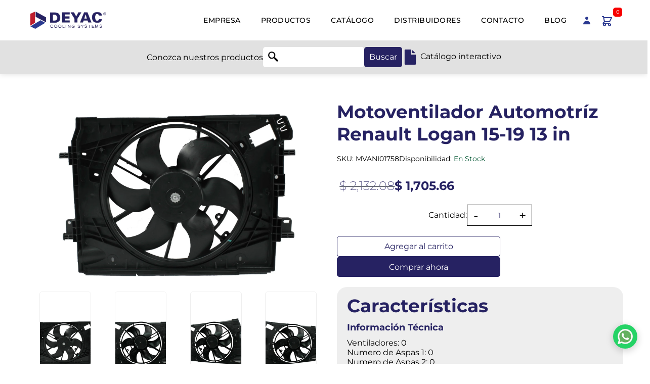

--- FILE ---
content_type: text/html; charset=utf-8
request_url: https://deyac.com.mx/products/motoventilador-renualt-logan-15-19-13in
body_size: 36244
content:
<!doctype html>
<!--[if IE]>  <![endif]-->
<!--[if IE 8 ]> <html dir="ltr" lang="en" class="ie8"> <![endif]-->
<!--[if IE 9 ]> <html dir="ltr" lang="en" class="ie9"> <![endif]-->
<!-- [if (gt IE 9)|!(IE)]><! -->
<html dir="ltr" lang="es">
  <!-- <![endif] -->
  <head>
    
<script defer>
document.addEventListener('DOMContentLoaded', () => {
  // 🗓️ CONFIGURACIÓN — AJUSTA ESTAS FECHAS Y HORAS

  const inicio = new Date('2025-11-27T15:00:00'); // Fecha y hora de inicio
  const fin = new Date('2025-12-01T23:59:59');   // Fecha y hora de finalización

  
  
  // 🕒 Fecha y hora actual
  const ahora = new Date();
  
  console.log(`INICIO: ${inicio}`)
  console.log(`FIN: ${fin}`)
  console.log(`AHORA: ${ahora}`)
  
  
  // ✅ Verificamos si estamos dentro del rango de tiempo
  if (ahora >= inicio && ahora <= fin) {
    // Seleccionamos todos los elementos que coincidan con los selectores indicados
    const etiqueta = document.querySelectorAll('.label_oferta, .label-product.label_sale');
    const etiqueta_sale = document.querySelectorAll('.label-product.label_sale');
    console.log(`FUNCIONA`)

    etiqueta.forEach(tag => {
      tag.textContent = 'Buen Fin';
    });
    
    etiqueta_sale.forEach(tag_sale => {
      tag_sale.textContent = 'Black Friday';
      tag_sale.style.fontSize = '10px';
      tag_sale.style.padding = '5px 0px';
      tag_sale.style.width = '105px';
      tag_sale.style.height = '30px';
      tag_sale.style.background = 'red';
      tag_sale.style.backgroundSize = 'contain';
      tag_sale.style.display = 'flex';
      tag_sale.style.alignItems = 'center';
      tag_sale.style.justifyContent = 'center';
    });
    
    
  }
});
</script>


<!-- Imágenes críticas (LCP y primeras visibles) -->
<link rel="preload" as="image" href="https://deyac.com.mx/cdn/shop/files/radiadorTenemos.webp?v=1750453354" fetchpriority="high" type="image/webp">
<link rel="preload" as="image" href="https://deyac.com.mx/cdn/shop/files/radiadorTenemosMob.webp?v=1750453353" fetchpriority="high" type="image/webp" media="(max-width: 768px)">
<link rel="preload" as="image" href="https://deyac.com.mx/cdn/shop/files/necesitas.webp?v=1750453489" fetchpriority="high" type="image/webp">
<link rel="preload" as="image" href="https://deyac.com.mx/cdn/shop/files/necesitasMob.webp?v=1750453489" fetchpriority="high" type="image/webp" media="(max-width: 768px)">

<!-- Imágenes secundarias (sin prioridad alta) -->
<link rel="preload" as="image" href="https://deyac.com.mx/cdn/shop/files/motor.jpg?v=1739643048" type="image/jpeg">
<link rel="preload" as="image" href="https://deyac.com.mx/cdn/shop/files/proveedor.png?v=1739731308" type="image/png">
<link rel="preload" as="image" href="https://deyac.com.mx/cdn/shop/files/refacciones_d38ca5d3-b7a1-4b9b-9682-b05151c3a70e.png?v=1739731283" type="image/png">
<link rel="preload" as="image" href="https://deyac.com.mx/cdn/shop/files/carro.png?v=1739731235" type="image/png">
<link rel="preload" as="image" href="https://deyac.com.mx/cdn/shop/files/trato.png?v=1739730883" type="image/png">
<link rel="preload" as="image" href="https://deyac.com.mx/cdn/shop/files/certificados_74e430c3-bfc8-4302-8979-a22b1b551a49.png?v=1739730784" type="image/png">
<link rel="preload" as="image" href="https://deyac.com.mx/cdn/shop/files/Deyac_USA_Categories-8-Deyac_667X416_service.png?v=1749765780" type="image/png">
<link rel="preload" as="image" href="https://deyac.com.mx/cdn/shop/files/Deyac_USA_Categories-7-Deyac_667X416_offer.png?v=1749765770" type="image/png">


    
  <!-- SCRIPT PARA META DATOS DE COLECCIONES CREADAS AUTOMÁTICAMENTE POR SHOPIFY ================================================== -->
<script>
  // Extraemos la URL actual ==================================================
  var current_url = "/products/motoventilador-renualt-logan-15-19-13in";
  //console.log('Ruta actual de la URL:', current_url);

  // Definimos el JSON de productos
  var products_data = 
    [
  {
    "marca": "Acura",
    "url": "/collections/radiadores-automotrices/acura",
    "titulo": "Radiadores para Vehiculos Acura | Radiadores Deyac",
    "descripcion": "Encuenta el radiadores para tu vehículo Acura: ILX, RDX, MDX, TLX y muchos más. Compra en línea al mejor precio y recibe en todo México."
  },
  {
    "marca": "Acura",
    "url": "/collections/radiadores-automotrices/Acura",
    "titulo": "Radiadores para Vehiculos Acura | Radiadores Deyac",
    "descripcion": "Encuenta el radiadores para tu vehículo Acura: ILX, RDX, MDX, TLX y muchos más. Compra en línea al mejor precio y recibe en todo México."
  },
  {
    "marca": "Asuna",
    "url": "/collections/radiadores-automotrices/asuna",
    "titulo": "Radiadores para Vehiculos Asuna | Radiadores Deyac",
    "descripcion": "Encuenta el radiadores para tu vehículo Asuna: Sunfire, GT, SE, SE-R y muchos más. Compra en línea al mejor precio y recibe en todo México."
  },
  {
    "marca": "Asuna",
    "url": "/collections/radiadores-automotrices/Asuna",
    "titulo": "Radiadores para Vehiculos Asuna | Radiadores Deyac",
    "descripcion": "Encuenta el radiadores para tu vehículo Asuna: Sunfire, GT, SE, SE-R y muchos más. Compra en línea al mejor precio y recibe en todo México."
  },
  {
    "marca": "Audi",
    "url": "/collections/radiadores-automotrices/audi",
    "titulo": "Radiadores para Vehiculos Audi | Radiadores Deyac",
    "descripcion": "Encuenta el radiadores para tu vehículo Audi: A3, A4, Q5, Q3 y muchos más. Compra en línea al mejor precio y recibe en todo México."
  },
  {
    "marca": "Audi",
    "url": "/collections/radiadores-automotrices/Audi",
    "titulo": "Radiadores para Vehiculos Audi | Radiadores Deyac",
    "descripcion": "Encuenta el radiadores para tu vehículo Audi: A3, A4, Q5, Q3 y muchos más. Compra en línea al mejor precio y recibe en todo México."
  },
  {
    "marca": "Bmw",
    "url": "/collections/radiadores-automotrices/bmw",
    "titulo": "Radiadores para Vehiculos Bmw | Radiadores Deyac",
    "descripcion": "Encuenta el radiadores para tu vehículo Bmw: Serie 3, X1, X5, Serie 5 y muchos más. Compra en línea al mejor precio y recibe en todo México."
  },
  {
    "marca": "Bmw",
    "url": "/collections/radiadores-automotrices/BMW",
    "titulo": "Radiadores para Vehiculos Bmw | Radiadores Deyac",
    "descripcion": "Encuenta el radiadores para tu vehículo Bmw: Serie 3, X1, X5, Serie 5 y muchos más. Compra en línea al mejor precio y recibe en todo México."
  },
  {
    "marca": "Buick",
    "url": "/collections/radiadores-automotrices/buick",
    "titulo": "Radiadores para Vehiculos Buick | Radiadores Deyac",
    "descripcion": "Encuenta el radiadores para tu vehículo Buick: Encore, Enclave, Regal, LaCrosse y muchos más. Compra en línea al mejor precio y recibe en todo México."
  },
  {
    "marca": "Buick",
    "url": "/collections/radiadores-automotrices/Buick",
    "titulo": "Radiadores para Vehiculos Buick | Radiadores Deyac",
    "descripcion": "Encuenta el radiadores para tu vehículo Buick: Encore, Enclave, Regal, LaCrosse y muchos más. Compra en línea al mejor precio y recibe en todo México."
  },
  {
    "marca": "Cadillac",
    "url": "/collections/radiadores-automotrices/cadillac",
    "titulo": "Radiadores para Vehiculos Cadillac | Radiadores Deyac",
    "descripcion": "Encuenta el radiadores para tu vehículo Cadillac: Escalade, XT5, CT5, XT4 y muchos más. Compra en línea al mejor precio y recibe en todo México."
  },
  {
    "marca": "Cadillac",
    "url": "/collections/radiadores-automotrices/Cadillac",
    "titulo": "Radiadores para Vehiculos Cadillac | Radiadores Deyac",
    "descripcion": "Encuenta el radiadores para tu vehículo Cadillac: Escalade, XT5, CT5, XT4 y muchos más. Compra en línea al mejor precio y recibe en todo México."
  },
  {
    "marca": "Chevrolet",
    "url": "/collections/radiadores-automotrices/chevrolet",
    "titulo": "Radiadores para Vehiculos Chevrolet | Radiadores Deyac",
    "descripcion": "Encuenta el radiadores para tu vehículo Chevrolet: Aveo, Onix, Captiva, Tracker y muchos más. Compra en línea al mejor precio y recibe en todo México."
  },
  {
    "marca": "Chevrolet",
    "url": "/collections/radiadores-automotrices/Chevrolet",
    "titulo": "Radiadores para Vehiculos Chevrolet | Radiadores Deyac",
    "descripcion": "Encuenta el radiadores para tu vehículo Chevrolet: Aveo, Onix, Captiva, Tracker y muchos más. Compra en línea al mejor precio y recibe en todo México."
  },
  {
    "marca": "Chrysler",
    "url": "/collections/radiadores-automotrices/chrysler",
    "titulo": "Radiadores para Vehiculos Chrysler | Radiadores Deyac",
    "descripcion": "Encuenta el radiadores para tu vehículo Chrysler: Pacifica, 300, Voyager, Aspen y muchos más. Compra en línea al mejor precio y recibe en todo México."
  },
  {
    "marca": "Chrysler",
    "url": "/collections/radiadores-automotrices/Chrysler",
    "titulo": "Radiadores para Vehiculos Chrysler | Radiadores Deyac",
    "descripcion": "Encuenta el radiadores para tu vehículo Chrysler: Pacifica, 300, Voyager, Aspen y muchos más. Compra en línea al mejor precio y recibe en todo México."
  },
  {
    "marca": "Dodge",
    "url": "/collections/radiadores-automotrices/dodge",
    "titulo": "Radiadores para Vehiculos Dodge | Radiadores Deyac",
    "descripcion": "Encuenta el radiadores para tu vehículo Dodge: Attitude, Journey, Charger, Durango y muchos más. Compra en línea al mejor precio y recibe en todo México."
  },
  {
    "marca": "Dodge",
    "url": "/collections/radiadores-automotrices/Dodge",
    "titulo": "Radiadores para Vehiculos Dodge | Radiadores Deyac",
    "descripcion": "Encuenta el radiadores para tu vehículo Dodge: Attitude, Journey, Charger, Durango y muchos más. Compra en línea al mejor precio y recibe en todo México."
  },
  {
    "marca": "Eagle",
    "url": "/collections/radiadores-automotrices/eagle",
    "titulo": "Radiadores para Vehiculos Eagle | Radiadores Deyac",
    "descripcion": "Encuenta el radiadores para tu vehículo Eagle: Talon, Vision, Summit, Premier y muchos más. Compra en línea al mejor precio y recibe en todo México."
  },
  {
    "marca": "Eagle",
    "url": "/collections/radiadores-automotrices/Eagle",
    "titulo": "Radiadores para Vehiculos Eagle | Radiadores Deyac",
    "descripcion": "Encuenta el radiadores para tu vehículo Eagle: Talon, Vision, Summit, Premier y muchos más. Compra en línea al mejor precio y recibe en todo México."
  },
  {
    "marca": "Faw",
    "url": "/collections/radiadores-automotrices/faw",
    "titulo": "Radiadores para Vehiculos Faw | Radiadores Deyac",
    "descripcion": "Encuenta el radiadores para tu vehículo Faw: Oley, Besturn B50, X80, D60 y muchos más. Compra en línea al mejor precio y recibe en todo México."
  },
  {
    "marca": "Faw",
    "url": "/collections/radiadores-automotrices/FA",
    "titulo": "Radiadores para Vehiculos Faw | Radiadores Deyac",
    "descripcion": "Encuenta el radiadores para tu vehículo Faw: Oley, Besturn B50, X80, D60 y muchos más. Compra en línea al mejor precio y recibe en todo México."
  },
  {
    "marca": "Fiat",
    "url": "/collections/radiadores-automotrices/fiat",
    "titulo": "Radiadores para Vehiculos Fiat | Radiadores Deyac",
    "descripcion": "Encuenta el radiadores para tu vehículo Fiat: Mobi, Argo, Pulse, Cronos y muchos más. Compra en línea al mejor precio y recibe en todo México."
  },
  {
    "marca": "Fiat",
    "url": "/collections/radiadores-automotrices/Fiat",
    "titulo": "Radiadores para Vehiculos Fiat | Radiadores Deyac",
    "descripcion": "Encuenta el radiadores para tu vehículo Fiat: Mobi, Argo, Pulse, Cronos y muchos más. Compra en línea al mejor precio y recibe en todo México."
  },
  {
    "marca": "Ford",
    "url": "/collections/radiadores-automotrices/ford",
    "titulo": "Radiadores para Vehiculos Ford | Radiadores Deyac",
    "descripcion": "Encuenta el radiadores para tu vehículo Ford: F-150, Territory, Escape, Ranger y muchos más. Compra en línea al mejor precio y recibe en todo México."
  },
  {
    "marca": "Ford",
    "url": "/collections/radiadores-automotrices/Ford",
    "titulo": "Radiadores para Vehiculos Ford | Radiadores Deyac",
    "descripcion": "Encuenta el radiadores para tu vehículo Ford: F-150, Territory, Escape, Ranger y muchos más. Compra en línea al mejor precio y recibe en todo México."
  },
  {
    "marca": "Freightliner",
    "url": "/collections/radiadores-automotrices/freightliner",
    "titulo": "Radiadores para Vehiculos Freightliner | Radiadores Deyac",
    "descripcion": "Encuenta el radiadores para tu vehículo Freightliner: Cascadia, M2, 122SD, Coronado y muchos más. Compra en línea al mejor precio y recibe en todo México."
  },
  {
    "marca": "Freightliner",
    "url": "/collections/radiadores-automotrices/Freightliner",
    "titulo": "Radiadores para Vehiculos Freightliner | Radiadores Deyac",
    "descripcion": "Encuenta el radiadores para tu vehículo Freightliner: Cascadia, M2, 122SD, Coronado y muchos más. Compra en línea al mejor precio y recibe en todo México."
  },
  {
    "marca": "Geo",
    "url": "/collections/radiadores-automotrices/geo",
    "titulo": "Radiadores para Vehiculos Geo | Radiadores Deyac",
    "descripcion": "Encuenta el radiadores para tu vehículo Geo: Metro, Prizm, Tracker, Storm y muchos más. Compra en línea al mejor precio y recibe en todo México."
  },
  {
    "marca": "Geo",
    "url": "/collections/radiadores-automotrices/Geo",
    "titulo": "Radiadores para Vehiculos Geo | Radiadores Deyac",
    "descripcion": "Encuenta el radiadores para tu vehículo Geo: Metro, Prizm, Tracker, Storm y muchos más. Compra en línea al mejor precio y recibe en todo México."
  },
  {
    "marca": "Gm",
    "url": "/collections/radiadores-automotrices/gm",
    "titulo": "Radiadores para Vehiculos Gm | Radiadores Deyac",
    "descripcion": "Encuenta el radiadores para tu vehículo Gm: Suburban, Tahoe, Yukon, Silverado y muchos más. Compra en línea al mejor precio y recibe en todo México."
  },
  {
    "marca": "Gm",
    "url": "/collections/radiadores-automotrices/Gm",
    "titulo": "Radiadores para Vehiculos Gm | Radiadores Deyac",
    "descripcion": "Encuenta el radiadores para tu vehículo Gm: Suburban, Tahoe, Yukon, Silverado y muchos más. Compra en línea al mejor precio y recibe en todo México."
  },
  {
    "marca": "Gmc",
    "url": "/collections/radiadores-automotrices/gmc",
    "titulo": "Radiadores para Vehiculos Gmc | Radiadores Deyac",
    "descripcion": "Encuenta el radiadores para tu vehículo Gmc: Sierra, Terrain, Acadia, Yukon y muchos más. Compra en línea al mejor precio y recibe en todo México."
  },
  {
    "marca": "Gmc",
    "url": "/collections/radiadores-automotrices/GMC",
    "titulo": "Radiadores para Vehiculos Gmc | Radiadores Deyac",
    "descripcion": "Encuenta el radiadores para tu vehículo Gmc: Sierra, Terrain, Acadia, Yukon y muchos más. Compra en línea al mejor precio y recibe en todo México."
  },
  {
    "marca": "Honda",
    "url": "/collections/radiadores-automotrices/honda",
    "titulo": "Radiadores para Vehiculos Honda | Radiadores Deyac",
    "descripcion": "Encuenta el radiadores para tu vehículo Honda: City, Civic, CR-V, HR-V y muchos más. Compra en línea al mejor precio y recibe en todo México."
  },
  {
    "marca": "Honda",
    "url": "/collections/radiadores-automotrices/Honda",
    "titulo": "Radiadores para Vehiculos Honda | Radiadores Deyac",
    "descripcion": "Encuenta el radiadores para tu vehículo Honda: City, Civic, CR-V, HR-V y muchos más. Compra en línea al mejor precio y recibe en todo México."
  },
  {
    "marca": "Hummer",
    "url": "/collections/radiadores-automotrices/hummer",
    "titulo": "Radiadores para Vehiculos Hummer | Radiadores Deyac",
    "descripcion": "Encuenta el radiadores para tu vehículo Hummer: H2, H3, H1, H3T y muchos más. Compra en línea al mejor precio y recibe en todo México."
  },
  {
    "marca": "Hummer",
    "url": "/collections/radiadores-automotrices/Hummer",
    "titulo": "Radiadores para Vehiculos Hummer | Radiadores Deyac",
    "descripcion": "Encuenta el radiadores para tu vehículo Hummer: H2, H3, H1, H3T y muchos más. Compra en línea al mejor precio y recibe en todo México."
  },
  {
    "marca": "Hyundai",
    "url": "/collections/radiadores-automotrices/hyundai",
    "titulo": "Radiadores para Vehiculos Hyundai | Radiadores Deyac",
    "descripcion": "Encuenta el radiadores para tu vehículo Hyundai: Grand i10, Creta, Tucson, Elantra y muchos más. Compra en línea al mejor precio y recibe en todo México."
  },
  {
    "marca": "Hyundai",
    "url": "/collections/radiadores-automotrices/Hyundai",
    "titulo": "Radiadores para Vehiculos Hyundai | Radiadores Deyac",
    "descripcion": "Encuenta el radiadores para tu vehículo Hyundai: Grand i10, Creta, Tucson, Elantra y muchos más. Compra en línea al mejor precio y recibe en todo México."
  },
  {
    "marca": "Infiniti",
    "url": "/collections/radiadores-automotrices/infiniti",
    "titulo": "Radiadores para Vehiculos Infiniti | Radiadores Deyac",
    "descripcion": "Encuenta el radiadores para tu vehículo Infiniti: Q50, QX50, QX60, QX80 y muchos más. Compra en línea al mejor precio y recibe en todo México."
  },
  {
    "marca": "Infiniti",
    "url": "/collections/radiadores-automotrices/Infiniti",
    "titulo": "Radiadores para Vehiculos Infiniti | Radiadores Deyac",
    "descripcion": "Encuenta el radiadores para tu vehículo Infiniti: Q50, QX50, QX60, QX80 y muchos más. Compra en línea al mejor precio y recibe en todo México."
  },
  {
    "marca": "International",
    "url": "/collections/radiadores-automotrices/international",
    "titulo": "Radiadores para Vehiculos International | Radiadores Deyac",
    "descripcion": "Encuenta el radiadores para tu vehículo International: ProStar, LoneStar, DuraStar, RH Series y muchos más. Compra en línea al mejor precio y recibe en todo México."
  },
  {
    "marca": "International",
    "url": "/collections/radiadores-automotrices/International",
    "titulo": "Radiadores para Vehiculos International | Radiadores Deyac",
    "descripcion": "Encuenta el radiadores para tu vehículo International: ProStar, LoneStar, DuraStar, RH Series y muchos más. Compra en línea al mejor precio y recibe en todo México."
  },
  {
    "marca": "Isuzu",
    "url": "/collections/radiadores-automotrices/isuzu",
    "titulo": "Radiadores para Vehiculos Isuzu | Radiadores Deyac",
    "descripcion": "Encuenta el radiadores para tu vehículo Isuzu: ELF, D-MAX, MU-X, N-Series y muchos más. Compra en línea al mejor precio y recibe en todo México."
  },
  {
    "marca": "Isuzu",
    "url": "/collections/radiadores-automotrices/Isuzu",
    "titulo": "Radiadores para Vehiculos Isuzu | Radiadores Deyac",
    "descripcion": "Encuenta el radiadores para tu vehículo Isuzu: ELF, D-MAX, MU-X, N-Series y muchos más. Compra en línea al mejor precio y recibe en todo México."
  },
  {
    "marca": "Jeep",
    "url": "/collections/radiadores-automotrices/jeep",
    "titulo": "Radiadores para Vehiculos Jeep | Radiadores Deyac",
    "descripcion": "Encuenta el radiadores para tu vehículo Jeep: Renegade, Compass, Grand Cherokee, Wrangler y muchos más. Compra en línea al mejor precio y recibe en todo México."
  },
  {
    "marca": "Jeep",
    "url": "/collections/radiadores-automotrices/Jeep",
    "titulo": "Radiadores para Vehiculos Jeep | Radiadores Deyac",
    "descripcion": "Encuenta el radiadores para tu vehículo Jeep: Renegade, Compass, Grand Cherokee, Wrangler y muchos más. Compra en línea al mejor precio y recibe en todo México."
  },
  {
    "marca": "Kenworth",
    "url": "/collections/radiadores-automotrices/kenworth",
    "titulo": "Radiadores para Vehiculos Kenworth | Radiadores Deyac",
    "descripcion": "Encuenta el radiadores para tu vehículo Kenworth: T680, T880, W900, C500 y muchos más. Compra en línea al mejor precio y recibe en todo México."
  },
  {
    "marca": "Kenworth",
    "url": "/collections/radiadores-automotrices/Kenworth",
    "titulo": "Radiadores para Vehiculos Kenworth | Radiadores Deyac",
    "descripcion": "Encuenta el radiadores para tu vehículo Kenworth: T680, T880, W900, C500 y muchos más. Compra en línea al mejor precio y recibe en todo México."
  },
  {
    "marca": "Lexus",
    "url": "/collections/radiadores-automotrices/lexus",
    "titulo": "Radiadores para Vehiculos Lexus | Radiadores Deyac",
    "descripcion": "Encuenta el radiadores para tu vehículo Lexus: NX, RX, UX, LX y muchos más. Compra en línea al mejor precio y recibe en todo México."
  },
  {
    "marca": "Lexus",
    "url": "/collections/radiadores-automotrices/Lexus",
    "titulo": "Radiadores para Vehiculos Lexus | Radiadores Deyac",
    "descripcion": "Encuenta el radiadores para tu vehículo Lexus: NX, RX, UX, LX y muchos más. Compra en línea al mejor precio y recibe en todo México."
  },
  {
    "marca": "Lincoln",
    "url": "/collections/radiadores-automotrices/lincoln",
    "titulo": "Radiadores para Vehiculos Lincoln | Radiadores Deyac",
    "descripcion": "Encuenta el radiadores para tu vehículo Lincoln: Corsair, Nautilus, Aviator, Navigator y muchos más. Compra en línea al mejor precio y recibe en todo México."
  },
  {
    "marca": "Lincoln",
    "url": "/collections/radiadores-automotrices/Lincoln",
    "titulo": "Radiadores para Vehiculos Lincoln | Radiadores Deyac",
    "descripcion": "Encuenta el radiadores para tu vehículo Lincoln: Corsair, Nautilus, Aviator, Navigator y muchos más. Compra en línea al mejor precio y recibe en todo México."
  },
  {
    "marca": "Mack",
    "url": "/collections/radiadores-automotrices/mack",
    "titulo": "Radiadores para Vehiculos Mack | Radiadores Deyac",
    "descripcion": "Encuenta el radiadores para tu vehículo Mack: Anthem, Pinnacle, Granite, Vision y muchos más. Compra en línea al mejor precio y recibe en todo México."
  },
  {
    "marca": "Mack",
    "url": "/collections/radiadores-automotrices/Mack",
    "titulo": "Radiadores para Vehiculos Mack | Radiadores Deyac",
    "descripcion": "Encuenta el radiadores para tu vehículo Mack: Anthem, Pinnacle, Granite, Vision y muchos más. Compra en línea al mejor precio y recibe en todo México."
  },
  {
    "marca": "Man",
    "url": "/collections/radiadores-automotrices/man",
    "titulo": "Radiadores para Vehiculos Man | Radiadores Deyac",
    "descripcion": "Encuenta el radiadores para tu vehículo Man: TGX, TGS, TGM, TGL y muchos más. Compra en línea al mejor precio y recibe en todo México."
  },
  {
    "marca": "Man",
    "url": "/collections/radiadores-automotrices/Man",
    "titulo": "Radiadores para Vehiculos Man | Radiadores Deyac",
    "descripcion": "Encuenta el radiadores para tu vehículo Man: TGX, TGS, TGM, TGL y muchos más. Compra en línea al mejor precio y recibe en todo México."
  },
  {
    "marca": "Mazda",
    "url": "/collections/radiadores-automotrices/mazda",
    "titulo": "Radiadores para Vehiculos Mazda | Radiadores Deyac",
    "descripcion": "Encuenta el radiadores para tu vehículo Mazda: Mazda3, CX-30, CX-5, Mazda2 y muchos más. Compra en línea al mejor precio y recibe en todo México."
  },
  {
    "marca": "Mazda",
    "url": "/collections/radiadores-automotrices/Mazda",
    "titulo": "Radiadores para Vehiculos Mazda | Radiadores Deyac",
    "descripcion": "Encuenta el radiadores para tu vehículo Mazda: Mazda3, CX-30, CX-5, Mazda2 y muchos más. Compra en línea al mejor precio y recibe en todo México."
  },
  {
    "marca": "Mercedes Benz",
    "url": "/collections/radiadores-automotrices/mercedes-benz",
    "titulo": "Radiadores para Vehiculos Mercedes Benz | Radiadores Deyac",
    "descripcion": "Encuenta el radiadores para tu vehículo Mercedes Benz: Clase A, GLC, GLE, Clase C y muchos más. Compra en línea al mejor precio y recibe en todo México."
  },
  {
    "marca": "Mercedes Benz",
    "url": "/collections/radiadores-automotrices/Mercedes-Benz",
    "titulo": "Radiadores para Vehiculos Mercedes Benz | Radiadores Deyac",
    "descripcion": "Encuenta el radiadores para tu vehículo Mercedes Benz: Clase A, GLC, GLE, Clase C y muchos más. Compra en línea al mejor precio y recibe en todo México."
  },
  {
    "marca": "Mercury",
    "url": "/collections/radiadores-automotrices/mercury",
    "titulo": "Radiadores para Vehiculos Mercury | Radiadores Deyac",
    "descripcion": "Encuenta el radiadores para tu vehículo Mercury: Grand Marquis, Milan, Mountaineer, Sable y muchos más. Compra en línea al mejor precio y recibe en todo México."
  },
  {
    "marca": "Mercury",
    "url": "/collections/radiadores-automotrices/Mercury",
    "titulo": "Radiadores para Vehiculos Mercury | Radiadores Deyac",
    "descripcion": "Encuenta el radiadores para tu vehículo Mercury: Grand Marquis, Milan, Mountaineer, Sable y muchos más. Compra en línea al mejor precio y recibe en todo México."
  },
  {
    "marca": "Mitsubishi",
    "url": "/collections/radiadores-automotrices/mitsubishi",
    "titulo": "Radiadores para Vehiculos Mitsubishi | Radiadores Deyac",
    "descripcion": "Encuenta el radiadores para tu vehículo Mitsubishi: Mirage G4, L200, Outlander, Xpander y muchos más. Compra en línea al mejor precio y recibe en todo México."
  },
  {
    "marca": "Mitsubishi",
    "url": "/collections/radiadores-automotrices/Mitsubishi",
    "titulo": "Radiadores para Vehiculos Mitsubishi | Radiadores Deyac",
    "descripcion": "Encuenta el radiadores para tu vehículo Mitsubishi: Mirage G4, L200, Outlander, Xpander y muchos más. Compra en línea al mejor precio y recibe en todo México."
  },
  {
    "marca": "Nissan",
    "url": "/collections/radiadores-automotrices/nissan",
    "titulo": "Radiadores para Vehiculos Nissan | Radiadores Deyac",
    "descripcion": "Encuenta el radiadores para tu vehículo Nissan: Versa, NP300, March, Sentra y muchos más. Compra en línea al mejor precio y recibe en todo México."
  },
  {
    "marca": "Nissan",
    "url": "/collections/radiadores-automotrices/Nissan",
    "titulo": "Radiadores para Vehiculos Nissan | Radiadores Deyac",
    "descripcion": "Encuenta el radiadores para tu vehículo Nissan: Versa, NP300, March, Sentra y muchos más. Compra en línea al mejor precio y recibe en todo México."
  },
  {
    "marca": "Oldsmobile",
    "url": "/collections/radiadores-automotrices/oldsmobile",
    "titulo": "Radiadores para Vehiculos Oldsmobile | Radiadores Deyac",
    "descripcion": "Encuenta el radiadores para tu vehículo Oldsmobile: Alero, Intrigue, Silhouette, Aurora y muchos más. Compra en línea al mejor precio y recibe en todo México."
  },
  {
    "marca": "Oldsmobile",
    "url": "/collections/radiadores-automotrices/Oldsmobile",
    "titulo": "Radiadores para Vehiculos Oldsmobile | Radiadores Deyac",
    "descripcion": "Encuenta el radiadores para tu vehículo Oldsmobile: Alero, Intrigue, Silhouette, Aurora y muchos más. Compra en línea al mejor precio y recibe en todo México."
  },
  {
    "marca": "Peterbilt",
    "url": "/collections/radiadores-automotrices/peterbilt",
    "titulo": "Radiadores para Vehiculos Peterbilt | Radiadores Deyac",
    "descripcion": "Encuenta el radiadores para tu vehículo Peterbilt: 579, 389, 567, 348 y muchos más. Compra en línea al mejor precio y recibe en todo México."
  },
  {
    "marca": "Peterbilt",
    "url": "/collections/radiadores-automotrices/Peterbilt",
    "titulo": "Radiadores para Vehiculos Peterbilt | Radiadores Deyac",
    "descripcion": "Encuenta el radiadores para tu vehículo Peterbilt: 579, 389, 567, 348 y muchos más. Compra en línea al mejor precio y recibe en todo México."
  },
  {
    "marca": "Peugeot",
    "url": "/collections/radiadores-automotrices/peugeot",
    "titulo": "Radiadores para Vehiculos Peugeot | Radiadores Deyac",
    "descripcion": "Encuenta el radiadores para tu vehículo Peugeot: 2008, 3008, 5008, 508 y muchos más. Compra en línea al mejor precio y recibe en todo México."
  },
  {
    "marca": "Peugeot",
    "url": "/collections/radiadores-automotrices/Peugeot",
    "titulo": "Radiadores para Vehiculos Peugeot | Radiadores Deyac",
    "descripcion": "Encuenta el radiadores para tu vehículo Peugeot: 2008, 3008, 5008, 508 y muchos más. Compra en línea al mejor precio y recibe en todo México."
  },
  {
    "marca": "Plymouth",
    "url": "/collections/radiadores-automotrices/plymouth",
    "titulo": "Radiadores para Vehiculos Plymouth | Radiadores Deyac",
    "descripcion": "Encuenta el radiadores para tu vehículo Plymouth: Neon, Voyager, Breeze, Sundance y muchos más. Compra en línea al mejor precio y recibe en todo México."
  },
  {
    "marca": "Plymouth",
    "url": "/collections/radiadores-automotrices/Plymouth",
    "titulo": "Radiadores para Vehiculos Plymouth | Radiadores Deyac",
    "descripcion": "Encuenta el radiadores para tu vehículo Plymouth: Neon, Voyager, Breeze, Sundance y muchos más. Compra en línea al mejor precio y recibe en todo México."
  },
  {
    "marca": "Pontiac",
    "url": "/collections/radiadores-automotrices/pontiac",
    "titulo": "Radiadores para Vehiculos Pontiac | Radiadores Deyac",
    "descripcion": "Encuenta el radiadores para tu vehículo Pontiac: Matiz, G3, Torrent, G5 y muchos más. Compra en línea al mejor precio y recibe en todo México."
  },
  {
    "marca": "Pontiac",
    "url": "/collections/radiadores-automotrices/Pontiac",
    "titulo": "Radiadores para Vehiculos Pontiac | Radiadores Deyac",
    "descripcion": "Encuenta el radiadores para tu vehículo Pontiac: Matiz, G3, Torrent, G5 y muchos más. Compra en línea al mejor precio y recibe en todo México."
  },
  {
    "marca": "Ram",
    "url": "/collections/radiadores-automotrices/ram",
    "titulo": "Radiadores para Vehiculos Ram | Radiadores Deyac",
    "descripcion": "Encuenta el radiadores para tu vehículo Ram: 700, 1500, ProMaster Rapid, 2500 y muchos más. Compra en línea al mejor precio y recibe en todo México."
  },
  {
    "marca": "Ram",
    "url": "/collections/radiadores-automotrices/Ram",
    "titulo": "Radiadores para Vehiculos Ram | Radiadores Deyac",
    "descripcion": "Encuenta el radiadores para tu vehículo Ram: 700, 1500, ProMaster Rapid, 2500 y muchos más. Compra en línea al mejor precio y recibe en todo México."
  },
  {
    "marca": "Renault",
    "url": "/collections/radiadores-automotrices/renault",
    "titulo": "Radiadores para Vehiculos Renault | Radiadores Deyac",
    "descripcion": "Encuenta el radiadores para tu vehículo Renault: Kwid, Duster, Stepway, Koleos y muchos más. Compra en línea al mejor precio y recibe en todo México."
  },
  {
    "marca": "Renault",
    "url": "/collections/radiadores-automotrices/Renault",
    "titulo": "Radiadores para Vehiculos Renault | Radiadores Deyac",
    "descripcion": "Encuenta el radiadores para tu vehículo Renault: Kwid, Duster, Stepway, Koleos y muchos más. Compra en línea al mejor precio y recibe en todo México."
  },
  {
    "marca": "Saab",
    "url": "/collections/radiadores-automotrices/saab",
    "titulo": "Radiadores para Vehiculos Saab | Radiadores Deyac",
    "descripcion": "Encuenta el radiadores para tu vehículo Saab: 9-3, 9-5, 9-7X, 900 y muchos más. Compra en línea al mejor precio y recibe en todo México."
  },
  {
    "marca": "Saab",
    "url": "/collections/radiadores-automotrices/Saab",
    "titulo": "Radiadores para Vehiculos Saab | Radiadores Deyac",
    "descripcion": "Encuenta el radiadores para tu vehículo Saab: 9-3, 9-5, 9-7X, 900 y muchos más. Compra en línea al mejor precio y recibe en todo México."
  },
  {
    "marca": "Saturn",
    "url": "/collections/radiadores-automotrices/saturn",
    "titulo": "Radiadores para Vehiculos Saturn | Radiadores Deyac",
    "descripcion": "Encuenta el radiadores para tu vehículo Saturn: Astra, Vue, Aura, Ion y muchos más. Compra en línea al mejor precio y recibe en todo México."
  },
  {
    "marca": "Saturn",
    "url": "/collections/radiadores-automotrices/Saturn",
    "titulo": "Radiadores para Vehiculos Saturn | Radiadores Deyac",
    "descripcion": "Encuenta el radiadores para tu vehículo Saturn: Astra, Vue, Aura, Ion y muchos más. Compra en línea al mejor precio y recibe en todo México."
  },
  {
    "marca": "Scania",
    "url": "/collections/radiadores-automotrices/scania",
    "titulo": "Radiadores para Vehiculos Scania | Radiadores Deyac",
    "descripcion": "Encuenta el radiadores para tu vehículo Scania: R-Series, S-Series, P-Series, G-Series y muchos más. Compra en línea al mejor precio y recibe en todo México."
  },
  {
    "marca": "Scania",
    "url": "/collections/radiadores-automotrices/Scania",
    "titulo": "Radiadores para Vehiculos Scania | Radiadores Deyac",
    "descripcion": "Encuenta el radiadores para tu vehículo Scania: R-Series, S-Series, P-Series, G-Series y muchos más. Compra en línea al mejor precio y recibe en todo México."
  },
  {
    "marca": "Seat",
    "url": "/collections/radiadores-automotrices/seat",
    "titulo": "Radiadores para Vehiculos Seat | Radiadores Deyac",
    "descripcion": "Encuenta el radiadores para tu vehículo Seat: Ibiza, Arona, León, Ateca y muchos más. Compra en línea al mejor precio y recibe en todo México."
  },
  {
    "marca": "Seat",
    "url": "/collections/radiadores-automotrices/Seat",
    "titulo": "Radiadores para Vehiculos Seat | Radiadores Deyac",
    "descripcion": "Encuenta el radiadores para tu vehículo Seat: Ibiza, Arona, León, Ateca y muchos más. Compra en línea al mejor precio y recibe en todo México."
  },
  {
    "marca": "Subaru",
    "url": "/collections/radiadores-automotrices/subaru",
    "titulo": "Radiadores para Vehiculos Subaru | Radiadores Deyac",
    "descripcion": "Encuenta el radiadores para tu vehículo Subaru: XV, Forester, Outback, Impreza y muchos más. Compra en línea al mejor precio y recibe en todo México."
  },
  {
    "marca": "Subaru",
    "url": "/collections/radiadores-automotrices/Subaru",
    "titulo": "Radiadores para Vehiculos Subaru | Radiadores Deyac",
    "descripcion": "Encuenta el radiadores para tu vehículo Subaru: XV, Forester, Outback, Impreza y muchos más. Compra en línea al mejor precio y recibe en todo México."
  },
  {
    "marca": "Suzuki",
    "url": "/collections/radiadores-automotrices/suzuki",
    "titulo": "Radiadores para Vehiculos Suzuki | Radiadores Deyac",
    "descripcion": "Encuenta el radiadores para tu vehículo Suzuki: Swift, Ertiga, Ignis, Vitara y muchos más. Compra en línea al mejor precio y recibe en todo México."
  },
  {
    "marca": "Suzuki",
    "url": "/collections/radiadores-automotrices/Suzuki",
    "titulo": "Radiadores para Vehiculos Suzuki | Radiadores Deyac",
    "descripcion": "Encuenta el radiadores para tu vehículo Suzuki: Swift, Ertiga, Ignis, Vitara y muchos más. Compra en línea al mejor precio y recibe en todo México."
  },
  {
    "marca": "Toyota",
    "url": "/collections/radiadores-automotrices/toyota",
    "titulo": "Radiadores para Vehiculos Toyota | Radiadores Deyac",
    "descripcion": "Encuenta el radiadores para tu vehículo Toyota: Hilux, Corolla, RAV4, Yaris y muchos más. Compra en línea al mejor precio y recibe en todo México."
  },
  {
    "marca": "Toyota",
    "url": "/collections/radiadores-automotrices/Toyota",
    "titulo": "Radiadores para Vehiculos Toyota | Radiadores Deyac",
    "descripcion": "Encuenta el radiadores para tu vehículo Toyota: Hilux, Corolla, RAV4, Yaris y muchos más. Compra en línea al mejor precio y recibe en todo México."
  },
  {
    "marca": "Volkswagen",
    "url": "/collections/radiadores-automotrices/volkswagen",
    "titulo": "Radiadores para Vehiculos Volkswagen | Radiadores Deyac",
    "descripcion": "Encuenta el radiadores para tu vehículo Volkswagen: Jetta, Virtus, Taos, Tiguan y muchos más. Compra en línea al mejor precio y recibe en todo México."
  },
  {
    "marca": "Volkswagen",
    "url": "/collections/radiadores-automotrices/Volkswagen",
    "titulo": "Radiadores para Vehiculos Volkswagen | Radiadores Deyac",
    "descripcion": "Encuenta el radiadores para tu vehículo Volkswagen: Jetta, Virtus, Taos, Tiguan y muchos más. Compra en línea al mejor precio y recibe en todo México."
  },
  {
    "marca": "Volvo",
    "url": "/collections/radiadores-automotrices/volvo",
    "titulo": "Radiadores para Vehiculos Volvo | Radiadores Deyac",
    "descripcion": "Encuenta el radiadores para tu vehículo Volvo: XC40, XC60, XC90, S60 y muchos más. Compra en línea al mejor precio y recibe en todo México."
  },
  {
    "marca": "Volvo",
    "url": "/collections/radiadores-automotrices/Volvo",
    "titulo": "Radiadores para Vehiculos Volvo | Radiadores Deyac",
    "descripcion": "Encuenta el radiadores para tu vehículo Volvo: XC40, XC60, XC90, S60 y muchos más. Compra en línea al mejor precio y recibe en todo México."
  },
  {
    "marca": "Western Star",
    "url": "/collections/radiadores-automotrices/western-star",
    "titulo": "Radiadores para Vehiculos Western Star | Radiadores Deyac",
    "descripcion": "Encuenta el radiadores para tu vehículo Western Star: 4700, 4900, 5700, 6900 y muchos más. Compra en línea al mejor precio y recibe en todo México."
  },
  {
    "marca": "Western Star",
    "url": "/collections/radiadores-automotrices/Western-Star",
    "titulo": "Radiadores para Vehiculos Western Star | Radiadores Deyac",
    "descripcion": "Encuenta el radiadores para tu vehículo Western Star: 4700, 4900, 5700, 6900 y muchos más. Compra en línea al mejor precio y recibe en todo México."
  }
];

  // Variable para almacenar el producto coincidente
  var matching_product = null;

  // Recorrer el array de productos y comparar la URL actual
  products_data.forEach(function(product) {
    console.log('Comparando con:', product.url);
    if (product.url === current_url) {
      //console.log('Se encontró una coincidencia para la URL:', product.url);
      matching_product = product;
    }
  });

  // Si se encontró un producto coincidente, actualizar el título y las meta descripciones
  if (matching_product) {
    //console.log('Producto coincidente:', matching_product);

    // Actualizar el título de la página
    document.title = matching_product.titulo;
    //console.log('Nuevo título:', document.title);

    // Actualizar la meta descripción
    var meta_description = document.querySelector('meta[name="description"]');
    if (meta_description) {
      meta_description.setAttribute("content", matching_product.descripcion);
      //console.log('Nueva meta descripción:', meta_description.content);
    } else {
      // Si no existe la meta descripción, la creamos
      var new_meta_description = document.createElement('meta');
      new_meta_description.setAttribute("name", "description");
      new_meta_description.setAttribute("content", matching_product.descripcion);
      document.head.appendChild(new_meta_description);
      //console.log('Meta descripción creada:', new_meta_description.content);
    }

    // Actualizar el Open Graph title (og:title)
    var og_title = document.querySelector('meta[property="og:title"]');
    if (og_title) {
      og_title.setAttribute("content", matching_product.titulo);
      //console.log('Nuevo og:title:', og_title.content);
    } else {
      var new_og_title = document.createElement('meta');
      new_og_title.setAttribute("property", "og:title");
      new_og_title.setAttribute("content", matching_product.titulo);
      document.head.appendChild(new_og_title);
      //console.log('Nuevo og:title creado:', new_og_title.content);
    }

    // Actualizar el Open Graph description (og:description)
    var og_description = document.querySelector('meta[property="og:description"]');
    if (og_description) {
      og_description.setAttribute("content", matching_product.descripcion);
      //console.log('Nuevo og:description:', og_description.content);
    } else {
      var new_og_description = document.createElement('meta');
      new_og_description.setAttribute("property", "og:description");
      new_og_description.setAttribute("content", matching_product.descripcion);
      document.head.appendChild(new_og_description);
      //console.log('Nuevo og:description creado:', new_og_description.content);
    }

  } else {
    //console.log('No se encontró un producto para la URL:', current_url);
  }
</script>


<!-- Google tag (gtag.js) ================================================== -->
<script async src="https://www.googletagmanager.com/gtag/js?id=AW-817114673"></script>
<script>
  window.dataLayer = window.dataLayer || [];
  function gtag(){dataLayer.push(arguments);}
  gtag('js', new Date());

  gtag('config', 'AW-817114673');
</script>

  <!-- Google Recaptcha ================================================== -->
<script src="https://www.google.com/recaptcha/api.js"></script>

<!-- Google Tag Manager ================================================== -->
<script>(function(w,d,s,l,i){w[l]=w[l]||[];w[l].push({'gtm.start':
new Date().getTime(),event:'gtm.js'});var f=d.getElementsByTagName(s)[0],
j=d.createElement(s),dl=l!='dataLayer'?'&l='+l:'';j.async=true;j.src=
'https://www.googletagmanager.com/gtm.js?id='+i+dl;f.parentNode.insertBefore(j,f);
})(window,document,'script','dataLayer','GTM-ND8JVH5L');</script>
<!-- End Google Tag Manager -->
    
    <!-- Meta Pixel Code ================================================== -->
    <script>
    !function(f,b,e,v,n,t,s)
    {if(f.fbq)return;n=f.fbq=function(){n.callMethod?
    n.callMethod.apply(n,arguments):n.queue.push(arguments)};
    if(!f._fbq)f._fbq=n;n.push=n;n.loaded=!0;n.version='2.0';
    n.queue=[];t=b.createElement(e);t.async=!0;
    t.src=v;s=b.getElementsByTagName(e)[0];
    s.parentNode.insertBefore(t,s)}(window, document,'script',
    'https://connect.facebook.net/en_US/fbevents.js');
    fbq('init', '297501223031825');
    fbq('init', '1551224322296994');
    fbq('track', 'PageView');
    </script>
    <noscript>
    <img height="1" width="1" style="display:none" src="https://www.facebook.com/tr?id=297501223031825&ev=PageView&noscript=1"/>
    <img height="1" width="1" style="display:none" src="https://www.facebook.com/tr?id=1551224322296994&ev=PageView&noscript=1"/>
    </noscript>
    <!-- End Meta Pixel Code ================================================== -->

  <!-- Event snippet for Conversion WhatsApp conversion page
In your html page, add the snippet and call gtag_report_conversion when someone clicks on the chosen link or button. 
    ==================================================
    -->
<script>
function gtag_report_conversion(url) {
  var callback = function () {
    if (typeof(url) != 'undefined') {
      window.location = url;
    }
  };
  gtag('event', 'conversion', {
      'send_to': 'AW-817114673/sJN0COyUg9MZELHc0IUD',
      'event_callback': callback
  });
  return false;
}
</script>

    
    <!--SCRIPT PARA MEJORAR RENDIMIENTO DE VIDEOS DE YOUTUBE ================================================== -->
    <script type="module" src="https://cdn.jsdelivr.net/npm/@justinribeiro/lite-youtube@1/lite-youtube.min.js"></script>
    
    <!-- Basic page needs ================================================== -->
    <meta charset="UTF-8">
    <meta name="viewport" content="width=device-width, initial-scale=1">
    <meta http-equiv="X-UA-Compatible" content="IE=edge">
    <!-- Helpers ================================================== --><link rel="canonical" href="https://deyac.com.mx/products/motoventilador-renualt-logan-15-19-13in">
          <!-- hreflang-->
    <link rel="alternate" href="https://deyac.com.mx/products/motoventilador-renualt-logan-15-19-13in" hreflang="es-mx">
      <link rel="shortcut icon" href="//deyac.com.mx/cdn/shop/t/28/assets/favicon.png?v=180522382430586001791764272250">
      <link rel="apple-touch-icon" href="//deyac.com.mx/cdn/shop/t/28/assets/favicon.png?v=180522382430586001791764272250">
    
    <!-- Title and description ================================================== -->
    <title>Motoventilador Automotríz Renault Logan 15-19 13 in- RADIADORES DEYAC</title>


    
      <meta name="description" content="CaracterísticasInformación Técnica Ventiladores: 0 Numero de Aspas 1: 0 Numero de Aspas 2: 0 Tipo de Conector: 0 Resistencia:">
    

    <!-- Prefetch Preconnect ================================================== -->
    <link rel="preconnect" href="https://cdn.shopify.com" crossorigin>
    <link rel="preconnect" href="https://fonts.shopify.com" crossorigin>
    <link rel="preconnect" href="https:////cdnjs.cloudflare.com" crossorigin="">
    <link rel="dns-prefetch" href="https://deyac.com.mx/products/motoventilador-renualt-logan-15-19-13in" crossorigin="">
    <link rel="dns-prefetch" href="//cdn.shopify.com" crossorigin="">
    <link rel="dns-prefetch" href="//fonts.shopifycdn.com" crossorigin="">
    <link rel="dns-prefetch" href="//cdnjs.cloudflare.com" crossorigin="">

    <!-- Product meta ================================================== -->
    

<meta property="og:type" content="product">
<meta property="og:title" content="Motoventilador Automotríz Renault Logan 15-19 13 in">
<meta property="og:url" content="https://deyac.com.mx/products/motoventilador-renualt-logan-15-19-13in">

<meta property="og:image" content="http://deyac.com.mx/cdn/shop/files/MVANI01758_FF_28b4a605-5624-4633-b957-975dcce206e0_1024x1024.jpg?v=1750887094">
<meta property="og:image:secure_url" content="https://deyac.com.mx/cdn/shop/files/MVANI01758_FF_28b4a605-5624-4633-b957-975dcce206e0_1024x1024.jpg?v=1750887094">

<meta property="og:image" content="http://deyac.com.mx/cdn/shop/files/MVANI01758_AA_c8e2f620-e5d6-4ec1-bf5d-8cf02df8bf51_1024x1024.jpg?v=1750887094">
<meta property="og:image:secure_url" content="https://deyac.com.mx/cdn/shop/files/MVANI01758_AA_c8e2f620-e5d6-4ec1-bf5d-8cf02df8bf51_1024x1024.jpg?v=1750887094">

<meta property="og:image" content="http://deyac.com.mx/cdn/shop/files/MVANI01758_AD_5cceb93d-2c17-4885-90a8-7a6b46940694_1024x1024.jpg?v=1750887094">
<meta property="og:image:secure_url" content="https://deyac.com.mx/cdn/shop/files/MVANI01758_AD_5cceb93d-2c17-4885-90a8-7a6b46940694_1024x1024.jpg?v=1750887094">

<meta property="og:price:amount" content="1705.66">
<meta property="og:price:currency" content="MXN">



<meta property="og:description" content="CaracterísticasInformación Técnica Ventiladores: 0 Numero de Aspas 1: 0 Numero de Aspas 2: 0 Tipo de Conector: 0 Resistencia:">


<meta property="og:site_name" content="RADIADORES DEYAC">
    


<meta name="twitter:card" content="summary">


  <meta name="twitter:card" content="product">
  <meta name="twitter:title" content="Motoventilador Automotríz Renault Logan 15-19 13 in">
  <meta name="twitter:description" content="CaracterísticasInformación Técnica
Ventiladores: 0
Numero de Aspas 1: 0
Numero de Aspas 2: 0
Tipo de Conector: 0
Resistencia: 
">
  <meta name="twitter:image" content="https://deyac.com.mx/cdn/shop/files/MVANI01758_FF_28b4a605-5624-4633-b957-975dcce206e0_large.jpg?v=1750887094">
  <meta name="twitter:image:width" content="480">
  <meta name="twitter:image:height" content="480">



    <!-- CSS ================================================== -->
    <link rel="preload" as="style" href="//deyac.com.mx/cdn/shop/t/28/assets/plugins.min.css?v=125612010085947301631764272250">
    <link rel="preload" as="style" href="//deyac.com.mx/cdn/shop/t/28/assets/slideshow.css?v=129606257625969350921764272250" onload="this.rel='stylesheet'">
    <link
      rel="preload"
      as="style"
      href="//cdnjs.cloudflare.com/ajax/libs/font-awesome/5.15.1/css/all.min.css"
      onload="this.rel='stylesheet'"
      crossorigin
      defer
    >
    <link
      rel="preload"
      as="style"
      href="//code.ionicframework.com/ionicons/2.0.1/css/ionicons.min.css"
      onload="this.rel='stylesheet'"
      crossorigin
      defer
    >
    <link rel="preload" as="style" href="//deyac.com.mx/cdn/shop/t/28/assets/theme.css?v=70522943881791570911764272250">
    <link rel="preload" as="style" href="//deyac.com.mx/cdn/shop/t/28/assets/stylesheet.css?v=101327201120258505061766079253">

    <link href="//deyac.com.mx/cdn/shop/t/28/assets/custommenu.css?v=117301668815111390871766079253" rel="stylesheet" type="text/css" media="all" />
    
    <link
      rel="preload"
      as="style"
      href="//cdnjs.cloudflare.com/ajax/libs/ionicons/5.5.0/collection/components/icon/icon.min.css"
      onload="this.rel='stylesheet'"
      crossorigin
      defer
    >
    <link rel="preload" as="style" href="//deyac.com.mx/cdn/shop/t/28/assets/stroke-gap-icons.css?v=28214191282855029501764275570" onload="this.rel='stylesheet'" defer>
    

<link rel="preload" as="font" href="//deyac.com.mx/cdn/fonts/montserrat/montserrat_n4.81949fa0ac9fd2021e16436151e8eaa539321637.woff2" type="font/woff2" crossorigin>
<link rel="preload" as="font" href="//deyac.com.mx/cdn/fonts/montserrat/montserrat_n4.81949fa0ac9fd2021e16436151e8eaa539321637.woff2" type="font/woff2" crossorigin>

<style>
  @font-face {
  font-family: Montserrat;
  font-weight: 400;
  font-style: normal;
  font-display: swap;
  src: url("//deyac.com.mx/cdn/fonts/montserrat/montserrat_n4.81949fa0ac9fd2021e16436151e8eaa539321637.woff2") format("woff2"),
       url("//deyac.com.mx/cdn/fonts/montserrat/montserrat_n4.a6c632ca7b62da89c3594789ba828388aac693fe.woff") format("woff");
}

  @font-face {
  font-family: Montserrat;
  font-weight: 200;
  font-style: normal;
  font-display: swap;
  src: url("//deyac.com.mx/cdn/fonts/montserrat/montserrat_n2.6158a4b6474a580592572fe30f04d0efe5adcbe8.woff2") format("woff2"),
       url("//deyac.com.mx/cdn/fonts/montserrat/montserrat_n2.e4b01871223c147c2b91e7b86462152be4d7b524.woff") format("woff");
}

  @font-face {
  font-family: Montserrat;
  font-weight: 500;
  font-style: normal;
  font-display: swap;
  src: url("//deyac.com.mx/cdn/fonts/montserrat/montserrat_n5.07ef3781d9c78c8b93c98419da7ad4fbeebb6635.woff2") format("woff2"),
       url("//deyac.com.mx/cdn/fonts/montserrat/montserrat_n5.adf9b4bd8b0e4f55a0b203cdd84512667e0d5e4d.woff") format("woff");
}

  @font-face {
  font-family: Montserrat;
  font-weight: 600;
  font-style: normal;
  font-display: swap;
  src: url("//deyac.com.mx/cdn/fonts/montserrat/montserrat_n6.1326b3e84230700ef15b3a29fb520639977513e0.woff2") format("woff2"),
       url("//deyac.com.mx/cdn/fonts/montserrat/montserrat_n6.652f051080eb14192330daceed8cd53dfdc5ead9.woff") format("woff");
}

  @font-face {
  font-family: Montserrat;
  font-weight: 700;
  font-style: normal;
  font-display: swap;
  src: url("//deyac.com.mx/cdn/fonts/montserrat/montserrat_n7.3c434e22befd5c18a6b4afadb1e3d77c128c7939.woff2") format("woff2"),
       url("//deyac.com.mx/cdn/fonts/montserrat/montserrat_n7.5d9fa6e2cae713c8fb539a9876489d86207fe957.woff") format("woff");
}


  @font-face {
  font-family: Montserrat;
  font-weight: 400;
  font-style: normal;
  font-display: swap;
  src: url("//deyac.com.mx/cdn/fonts/montserrat/montserrat_n4.81949fa0ac9fd2021e16436151e8eaa539321637.woff2") format("woff2"),
       url("//deyac.com.mx/cdn/fonts/montserrat/montserrat_n4.a6c632ca7b62da89c3594789ba828388aac693fe.woff") format("woff");
}

  @font-face {
  font-family: Montserrat;
  font-weight: 200;
  font-style: normal;
  font-display: swap;
  src: url("//deyac.com.mx/cdn/fonts/montserrat/montserrat_n2.6158a4b6474a580592572fe30f04d0efe5adcbe8.woff2") format("woff2"),
       url("//deyac.com.mx/cdn/fonts/montserrat/montserrat_n2.e4b01871223c147c2b91e7b86462152be4d7b524.woff") format("woff");
}

  @font-face {
  font-family: Montserrat;
  font-weight: 500;
  font-style: normal;
  font-display: swap;
  src: url("//deyac.com.mx/cdn/fonts/montserrat/montserrat_n5.07ef3781d9c78c8b93c98419da7ad4fbeebb6635.woff2") format("woff2"),
       url("//deyac.com.mx/cdn/fonts/montserrat/montserrat_n5.adf9b4bd8b0e4f55a0b203cdd84512667e0d5e4d.woff") format("woff");
}

  @font-face {
  font-family: Montserrat;
  font-weight: 600;
  font-style: normal;
  font-display: swap;
  src: url("//deyac.com.mx/cdn/fonts/montserrat/montserrat_n6.1326b3e84230700ef15b3a29fb520639977513e0.woff2") format("woff2"),
       url("//deyac.com.mx/cdn/fonts/montserrat/montserrat_n6.652f051080eb14192330daceed8cd53dfdc5ead9.woff") format("woff");
}

  @font-face {
  font-family: Montserrat;
  font-weight: 700;
  font-style: normal;
  font-display: swap;
  src: url("//deyac.com.mx/cdn/fonts/montserrat/montserrat_n7.3c434e22befd5c18a6b4afadb1e3d77c128c7939.woff2") format("woff2"),
       url("//deyac.com.mx/cdn/fonts/montserrat/montserrat_n7.5d9fa6e2cae713c8fb539a9876489d86207fe957.woff") format("woff");
}

</style>
    
    

    
      <link rel="preload" as="style" href="//deyac.com.mx/cdn/shop/t/28/assets/zoom.css?v=74959539642623173391764272250" onload="this.rel='stylesheet'" defer>
      <link rel="preload" as="style" href="//deyac.com.mx/cdn/shop/t/28/assets/magnific-popup.css?v=108963132292021740651764272250" onload="this.rel='stylesheet'">
    
    

    <link rel="preload" as="style" href="//deyac.com.mx/cdn/shop/t/28/assets/custom.css?v=28905303497465977781764275570">
    <link
      rel="preload"
      as="style"
      href="//cdnjs.cloudflare.com/ajax/libs/toastr.js/2.1.3/toastr.min.css"
      onload="this.rel='stylesheet'"
      crossorigin
      defer
    >
    

    <link href="//deyac.com.mx/cdn/shop/t/28/assets/plugins.min.css?v=125612010085947301631764272250" rel="stylesheet" type="text/css" media="all" />
    <link href="//deyac.com.mx/cdn/shop/t/28/assets/theme.css?v=70522943881791570911764272250" rel="stylesheet" type="text/css" media="all" />
    <link href="//deyac.com.mx/cdn/shop/t/28/assets/stylesheet.css?v=101327201120258505061766079253" rel="stylesheet" type="text/css" media="all" />
    <link href="//deyac.com.mx/cdn/shop/t/28/assets/custom.css?v=28905303497465977781764275570" rel="stylesheet" type="text/css" media="all" />
    
    <!-- Header hook for plugins ================================================== -->
    <script>window.performance && window.performance.mark && window.performance.mark('shopify.content_for_header.start');</script><meta name="google-site-verification" content="tSkINf7eSHFk1HAXVesT2IKnggEJF9OdyJ8BdrZmK9U">
<meta name="facebook-domain-verification" content="c148fleqyf7enpelx2knn11hw6gqdq">
<meta id="shopify-digital-wallet" name="shopify-digital-wallet" content="/15448293/digital_wallets/dialog">
<link rel="alternate" type="application/json+oembed" href="https://deyac.com.mx/products/motoventilador-renualt-logan-15-19-13in.oembed">
<script async="async" src="/checkouts/internal/preloads.js?locale=es-MX"></script>
<script id="shopify-features" type="application/json">{"accessToken":"1ebc8382059b01b6856b4418da36999b","betas":["rich-media-storefront-analytics"],"domain":"deyac.com.mx","predictiveSearch":true,"shopId":15448293,"locale":"es"}</script>
<script>var Shopify = Shopify || {};
Shopify.shop = "deyac-3.myshopify.com";
Shopify.locale = "es";
Shopify.currency = {"active":"MXN","rate":"1.0"};
Shopify.country = "MX";
Shopify.theme = {"name":"Black Friday","id":182871228729,"schema_name":"Aero","schema_version":"3.2","theme_store_id":null,"role":"main"};
Shopify.theme.handle = "null";
Shopify.theme.style = {"id":null,"handle":null};
Shopify.cdnHost = "deyac.com.mx/cdn";
Shopify.routes = Shopify.routes || {};
Shopify.routes.root = "/";</script>
<script type="module">!function(o){(o.Shopify=o.Shopify||{}).modules=!0}(window);</script>
<script>!function(o){function n(){var o=[];function n(){o.push(Array.prototype.slice.apply(arguments))}return n.q=o,n}var t=o.Shopify=o.Shopify||{};t.loadFeatures=n(),t.autoloadFeatures=n()}(window);</script>
<script id="shop-js-analytics" type="application/json">{"pageType":"product"}</script>
<script defer="defer" async type="module" src="//deyac.com.mx/cdn/shopifycloud/shop-js/modules/v2/client.init-shop-cart-sync_B5knhve2.es.esm.js"></script>
<script defer="defer" async type="module" src="//deyac.com.mx/cdn/shopifycloud/shop-js/modules/v2/chunk.common_DUtBTchb.esm.js"></script>
<script type="module">
  await import("//deyac.com.mx/cdn/shopifycloud/shop-js/modules/v2/client.init-shop-cart-sync_B5knhve2.es.esm.js");
await import("//deyac.com.mx/cdn/shopifycloud/shop-js/modules/v2/chunk.common_DUtBTchb.esm.js");

  window.Shopify.SignInWithShop?.initShopCartSync?.({"fedCMEnabled":true,"windoidEnabled":true});

</script>
<script>(function() {
  var isLoaded = false;
  function asyncLoad() {
    if (isLoaded) return;
    isLoaded = true;
    var urls = ["https:\/\/car.govedia.com\/Scripts\/mmy.js?shop=deyac-3.myshopify.com","https:\/\/cloudsearch-1f874.kxcdn.com\/shopify.js?markets=1\u0026shop=deyac-3.myshopify.com","https:\/\/chimpstatic.com\/mcjs-connected\/js\/users\/9534a6efd315bd626253692ec\/986f13577ba63be89bd6a19d0.js?shop=deyac-3.myshopify.com"];
    for (var i = 0; i < urls.length; i++) {
      var s = document.createElement('script');
      s.type = 'text/javascript';
      s.async = true;
      s.src = urls[i];
      var x = document.getElementsByTagName('script')[0];
      x.parentNode.insertBefore(s, x);
    }
  };
  if(window.attachEvent) {
    window.attachEvent('onload', asyncLoad);
  } else {
    window.addEventListener('load', asyncLoad, false);
  }
})();</script>
<script id="__st">var __st={"a":15448293,"offset":-21600,"reqid":"de3db5ef-7beb-437d-8c1f-4e70f1d45b43-1768377118","pageurl":"deyac.com.mx\/products\/motoventilador-renualt-logan-15-19-13in","u":"ab3c49687e49","p":"product","rtyp":"product","rid":4800960004177};</script>
<script>window.ShopifyPaypalV4VisibilityTracking = true;</script>
<script id="captcha-bootstrap">!function(){'use strict';const t='contact',e='account',n='new_comment',o=[[t,t],['blogs',n],['comments',n],[t,'customer']],c=[[e,'customer_login'],[e,'guest_login'],[e,'recover_customer_password'],[e,'create_customer']],r=t=>t.map((([t,e])=>`form[action*='/${t}']:not([data-nocaptcha='true']) input[name='form_type'][value='${e}']`)).join(','),a=t=>()=>t?[...document.querySelectorAll(t)].map((t=>t.form)):[];function s(){const t=[...o],e=r(t);return a(e)}const i='password',u='form_key',d=['recaptcha-v3-token','g-recaptcha-response','h-captcha-response',i],f=()=>{try{return window.sessionStorage}catch{return}},m='__shopify_v',_=t=>t.elements[u];function p(t,e,n=!1){try{const o=window.sessionStorage,c=JSON.parse(o.getItem(e)),{data:r}=function(t){const{data:e,action:n}=t;return t[m]||n?{data:e,action:n}:{data:t,action:n}}(c);for(const[e,n]of Object.entries(r))t.elements[e]&&(t.elements[e].value=n);n&&o.removeItem(e)}catch(o){console.error('form repopulation failed',{error:o})}}const l='form_type',E='cptcha';function T(t){t.dataset[E]=!0}const w=window,h=w.document,L='Shopify',v='ce_forms',y='captcha';let A=!1;((t,e)=>{const n=(g='f06e6c50-85a8-45c8-87d0-21a2b65856fe',I='https://cdn.shopify.com/shopifycloud/storefront-forms-hcaptcha/ce_storefront_forms_captcha_hcaptcha.v1.5.2.iife.js',D={infoText:'Protegido por hCaptcha',privacyText:'Privacidad',termsText:'Términos'},(t,e,n)=>{const o=w[L][v],c=o.bindForm;if(c)return c(t,g,e,D).then(n);var r;o.q.push([[t,g,e,D],n]),r=I,A||(h.body.append(Object.assign(h.createElement('script'),{id:'captcha-provider',async:!0,src:r})),A=!0)});var g,I,D;w[L]=w[L]||{},w[L][v]=w[L][v]||{},w[L][v].q=[],w[L][y]=w[L][y]||{},w[L][y].protect=function(t,e){n(t,void 0,e),T(t)},Object.freeze(w[L][y]),function(t,e,n,w,h,L){const[v,y,A,g]=function(t,e,n){const i=e?o:[],u=t?c:[],d=[...i,...u],f=r(d),m=r(i),_=r(d.filter((([t,e])=>n.includes(e))));return[a(f),a(m),a(_),s()]}(w,h,L),I=t=>{const e=t.target;return e instanceof HTMLFormElement?e:e&&e.form},D=t=>v().includes(t);t.addEventListener('submit',(t=>{const e=I(t);if(!e)return;const n=D(e)&&!e.dataset.hcaptchaBound&&!e.dataset.recaptchaBound,o=_(e),c=g().includes(e)&&(!o||!o.value);(n||c)&&t.preventDefault(),c&&!n&&(function(t){try{if(!f())return;!function(t){const e=f();if(!e)return;const n=_(t);if(!n)return;const o=n.value;o&&e.removeItem(o)}(t);const e=Array.from(Array(32),(()=>Math.random().toString(36)[2])).join('');!function(t,e){_(t)||t.append(Object.assign(document.createElement('input'),{type:'hidden',name:u})),t.elements[u].value=e}(t,e),function(t,e){const n=f();if(!n)return;const o=[...t.querySelectorAll(`input[type='${i}']`)].map((({name:t})=>t)),c=[...d,...o],r={};for(const[a,s]of new FormData(t).entries())c.includes(a)||(r[a]=s);n.setItem(e,JSON.stringify({[m]:1,action:t.action,data:r}))}(t,e)}catch(e){console.error('failed to persist form',e)}}(e),e.submit())}));const S=(t,e)=>{t&&!t.dataset[E]&&(n(t,e.some((e=>e===t))),T(t))};for(const o of['focusin','change'])t.addEventListener(o,(t=>{const e=I(t);D(e)&&S(e,y())}));const B=e.get('form_key'),M=e.get(l),P=B&&M;t.addEventListener('DOMContentLoaded',(()=>{const t=y();if(P)for(const e of t)e.elements[l].value===M&&p(e,B);[...new Set([...A(),...v().filter((t=>'true'===t.dataset.shopifyCaptcha))])].forEach((e=>S(e,t)))}))}(h,new URLSearchParams(w.location.search),n,t,e,['guest_login'])})(!0,!0)}();</script>
<script integrity="sha256-4kQ18oKyAcykRKYeNunJcIwy7WH5gtpwJnB7kiuLZ1E=" data-source-attribution="shopify.loadfeatures" defer="defer" src="//deyac.com.mx/cdn/shopifycloud/storefront/assets/storefront/load_feature-a0a9edcb.js" crossorigin="anonymous"></script>
<script data-source-attribution="shopify.dynamic_checkout.dynamic.init">var Shopify=Shopify||{};Shopify.PaymentButton=Shopify.PaymentButton||{isStorefrontPortableWallets:!0,init:function(){window.Shopify.PaymentButton.init=function(){};var t=document.createElement("script");t.src="https://deyac.com.mx/cdn/shopifycloud/portable-wallets/latest/portable-wallets.es.js",t.type="module",document.head.appendChild(t)}};
</script>
<script data-source-attribution="shopify.dynamic_checkout.buyer_consent">
  function portableWalletsHideBuyerConsent(e){var t=document.getElementById("shopify-buyer-consent"),n=document.getElementById("shopify-subscription-policy-button");t&&n&&(t.classList.add("hidden"),t.setAttribute("aria-hidden","true"),n.removeEventListener("click",e))}function portableWalletsShowBuyerConsent(e){var t=document.getElementById("shopify-buyer-consent"),n=document.getElementById("shopify-subscription-policy-button");t&&n&&(t.classList.remove("hidden"),t.removeAttribute("aria-hidden"),n.addEventListener("click",e))}window.Shopify?.PaymentButton&&(window.Shopify.PaymentButton.hideBuyerConsent=portableWalletsHideBuyerConsent,window.Shopify.PaymentButton.showBuyerConsent=portableWalletsShowBuyerConsent);
</script>
<script>
  function portableWalletsCleanup(e){e&&e.src&&console.error("Failed to load portable wallets script "+e.src);var t=document.querySelectorAll("shopify-accelerated-checkout .shopify-payment-button__skeleton, shopify-accelerated-checkout-cart .wallet-cart-button__skeleton"),e=document.getElementById("shopify-buyer-consent");for(let e=0;e<t.length;e++)t[e].remove();e&&e.remove()}function portableWalletsNotLoadedAsModule(e){e instanceof ErrorEvent&&"string"==typeof e.message&&e.message.includes("import.meta")&&"string"==typeof e.filename&&e.filename.includes("portable-wallets")&&(window.removeEventListener("error",portableWalletsNotLoadedAsModule),window.Shopify.PaymentButton.failedToLoad=e,"loading"===document.readyState?document.addEventListener("DOMContentLoaded",window.Shopify.PaymentButton.init):window.Shopify.PaymentButton.init())}window.addEventListener("error",portableWalletsNotLoadedAsModule);
</script>

<script type="module" src="https://deyac.com.mx/cdn/shopifycloud/portable-wallets/latest/portable-wallets.es.js" onError="portableWalletsCleanup(this)" crossorigin="anonymous"></script>
<script nomodule>
  document.addEventListener("DOMContentLoaded", portableWalletsCleanup);
</script>

<link id="shopify-accelerated-checkout-styles" rel="stylesheet" media="screen" href="https://deyac.com.mx/cdn/shopifycloud/portable-wallets/latest/accelerated-checkout-backwards-compat.css" crossorigin="anonymous">
<style id="shopify-accelerated-checkout-cart">
        #shopify-buyer-consent {
  margin-top: 1em;
  display: inline-block;
  width: 100%;
}

#shopify-buyer-consent.hidden {
  display: none;
}

#shopify-subscription-policy-button {
  background: none;
  border: none;
  padding: 0;
  text-decoration: underline;
  font-size: inherit;
  cursor: pointer;
}

#shopify-subscription-policy-button::before {
  box-shadow: none;
}

      </style>

<script>window.performance && window.performance.mark && window.performance.mark('shopify.content_for_header.end');</script>

    <script src="//deyac.com.mx/cdn/shop/t/28/assets/jquery-2.1.1.min.js?v=50105407026936964631764272250"></script>
    
    
      <script src="//deyac.com.mx/cdn/shopifycloud/storefront/assets/themes_support/option_selection-b017cd28.js"></script>
    
    

<script>window.__pagefly_analytics_settings__ = {"acceptTracking":false};</script>    
  <!-- BEGIN app block: shopify://apps/xcloud-search-product-filter/blocks/cloudsearch_opt/8ddbd0bf-e311-492e-ab28-69d0ad268fac --><!-- END app block --><script src="https://cdn.shopify.com/extensions/019b03f2-74ec-7b24-a3a5-6d0193115a31/cloudsearch-63/assets/shopify.js" type="text/javascript" defer="defer"></script>
<link href="https://monorail-edge.shopifysvc.com" rel="dns-prefetch">
<script>(function(){if ("sendBeacon" in navigator && "performance" in window) {try {var session_token_from_headers = performance.getEntriesByType('navigation')[0].serverTiming.find(x => x.name == '_s').description;} catch {var session_token_from_headers = undefined;}var session_cookie_matches = document.cookie.match(/_shopify_s=([^;]*)/);var session_token_from_cookie = session_cookie_matches && session_cookie_matches.length === 2 ? session_cookie_matches[1] : "";var session_token = session_token_from_headers || session_token_from_cookie || "";function handle_abandonment_event(e) {var entries = performance.getEntries().filter(function(entry) {return /monorail-edge.shopifysvc.com/.test(entry.name);});if (!window.abandonment_tracked && entries.length === 0) {window.abandonment_tracked = true;var currentMs = Date.now();var navigation_start = performance.timing.navigationStart;var payload = {shop_id: 15448293,url: window.location.href,navigation_start,duration: currentMs - navigation_start,session_token,page_type: "product"};window.navigator.sendBeacon("https://monorail-edge.shopifysvc.com/v1/produce", JSON.stringify({schema_id: "online_store_buyer_site_abandonment/1.1",payload: payload,metadata: {event_created_at_ms: currentMs,event_sent_at_ms: currentMs}}));}}window.addEventListener('pagehide', handle_abandonment_event);}}());</script>
<script id="web-pixels-manager-setup">(function e(e,d,r,n,o){if(void 0===o&&(o={}),!Boolean(null===(a=null===(i=window.Shopify)||void 0===i?void 0:i.analytics)||void 0===a?void 0:a.replayQueue)){var i,a;window.Shopify=window.Shopify||{};var t=window.Shopify;t.analytics=t.analytics||{};var s=t.analytics;s.replayQueue=[],s.publish=function(e,d,r){return s.replayQueue.push([e,d,r]),!0};try{self.performance.mark("wpm:start")}catch(e){}var l=function(){var e={modern:/Edge?\/(1{2}[4-9]|1[2-9]\d|[2-9]\d{2}|\d{4,})\.\d+(\.\d+|)|Firefox\/(1{2}[4-9]|1[2-9]\d|[2-9]\d{2}|\d{4,})\.\d+(\.\d+|)|Chrom(ium|e)\/(9{2}|\d{3,})\.\d+(\.\d+|)|(Maci|X1{2}).+ Version\/(15\.\d+|(1[6-9]|[2-9]\d|\d{3,})\.\d+)([,.]\d+|)( \(\w+\)|)( Mobile\/\w+|) Safari\/|Chrome.+OPR\/(9{2}|\d{3,})\.\d+\.\d+|(CPU[ +]OS|iPhone[ +]OS|CPU[ +]iPhone|CPU IPhone OS|CPU iPad OS)[ +]+(15[._]\d+|(1[6-9]|[2-9]\d|\d{3,})[._]\d+)([._]\d+|)|Android:?[ /-](13[3-9]|1[4-9]\d|[2-9]\d{2}|\d{4,})(\.\d+|)(\.\d+|)|Android.+Firefox\/(13[5-9]|1[4-9]\d|[2-9]\d{2}|\d{4,})\.\d+(\.\d+|)|Android.+Chrom(ium|e)\/(13[3-9]|1[4-9]\d|[2-9]\d{2}|\d{4,})\.\d+(\.\d+|)|SamsungBrowser\/([2-9]\d|\d{3,})\.\d+/,legacy:/Edge?\/(1[6-9]|[2-9]\d|\d{3,})\.\d+(\.\d+|)|Firefox\/(5[4-9]|[6-9]\d|\d{3,})\.\d+(\.\d+|)|Chrom(ium|e)\/(5[1-9]|[6-9]\d|\d{3,})\.\d+(\.\d+|)([\d.]+$|.*Safari\/(?![\d.]+ Edge\/[\d.]+$))|(Maci|X1{2}).+ Version\/(10\.\d+|(1[1-9]|[2-9]\d|\d{3,})\.\d+)([,.]\d+|)( \(\w+\)|)( Mobile\/\w+|) Safari\/|Chrome.+OPR\/(3[89]|[4-9]\d|\d{3,})\.\d+\.\d+|(CPU[ +]OS|iPhone[ +]OS|CPU[ +]iPhone|CPU IPhone OS|CPU iPad OS)[ +]+(10[._]\d+|(1[1-9]|[2-9]\d|\d{3,})[._]\d+)([._]\d+|)|Android:?[ /-](13[3-9]|1[4-9]\d|[2-9]\d{2}|\d{4,})(\.\d+|)(\.\d+|)|Mobile Safari.+OPR\/([89]\d|\d{3,})\.\d+\.\d+|Android.+Firefox\/(13[5-9]|1[4-9]\d|[2-9]\d{2}|\d{4,})\.\d+(\.\d+|)|Android.+Chrom(ium|e)\/(13[3-9]|1[4-9]\d|[2-9]\d{2}|\d{4,})\.\d+(\.\d+|)|Android.+(UC? ?Browser|UCWEB|U3)[ /]?(15\.([5-9]|\d{2,})|(1[6-9]|[2-9]\d|\d{3,})\.\d+)\.\d+|SamsungBrowser\/(5\.\d+|([6-9]|\d{2,})\.\d+)|Android.+MQ{2}Browser\/(14(\.(9|\d{2,})|)|(1[5-9]|[2-9]\d|\d{3,})(\.\d+|))(\.\d+|)|K[Aa][Ii]OS\/(3\.\d+|([4-9]|\d{2,})\.\d+)(\.\d+|)/},d=e.modern,r=e.legacy,n=navigator.userAgent;return n.match(d)?"modern":n.match(r)?"legacy":"unknown"}(),u="modern"===l?"modern":"legacy",c=(null!=n?n:{modern:"",legacy:""})[u],f=function(e){return[e.baseUrl,"/wpm","/b",e.hashVersion,"modern"===e.buildTarget?"m":"l",".js"].join("")}({baseUrl:d,hashVersion:r,buildTarget:u}),m=function(e){var d=e.version,r=e.bundleTarget,n=e.surface,o=e.pageUrl,i=e.monorailEndpoint;return{emit:function(e){var a=e.status,t=e.errorMsg,s=(new Date).getTime(),l=JSON.stringify({metadata:{event_sent_at_ms:s},events:[{schema_id:"web_pixels_manager_load/3.1",payload:{version:d,bundle_target:r,page_url:o,status:a,surface:n,error_msg:t},metadata:{event_created_at_ms:s}}]});if(!i)return console&&console.warn&&console.warn("[Web Pixels Manager] No Monorail endpoint provided, skipping logging."),!1;try{return self.navigator.sendBeacon.bind(self.navigator)(i,l)}catch(e){}var u=new XMLHttpRequest;try{return u.open("POST",i,!0),u.setRequestHeader("Content-Type","text/plain"),u.send(l),!0}catch(e){return console&&console.warn&&console.warn("[Web Pixels Manager] Got an unhandled error while logging to Monorail."),!1}}}}({version:r,bundleTarget:l,surface:e.surface,pageUrl:self.location.href,monorailEndpoint:e.monorailEndpoint});try{o.browserTarget=l,function(e){var d=e.src,r=e.async,n=void 0===r||r,o=e.onload,i=e.onerror,a=e.sri,t=e.scriptDataAttributes,s=void 0===t?{}:t,l=document.createElement("script"),u=document.querySelector("head"),c=document.querySelector("body");if(l.async=n,l.src=d,a&&(l.integrity=a,l.crossOrigin="anonymous"),s)for(var f in s)if(Object.prototype.hasOwnProperty.call(s,f))try{l.dataset[f]=s[f]}catch(e){}if(o&&l.addEventListener("load",o),i&&l.addEventListener("error",i),u)u.appendChild(l);else{if(!c)throw new Error("Did not find a head or body element to append the script");c.appendChild(l)}}({src:f,async:!0,onload:function(){if(!function(){var e,d;return Boolean(null===(d=null===(e=window.Shopify)||void 0===e?void 0:e.analytics)||void 0===d?void 0:d.initialized)}()){var d=window.webPixelsManager.init(e)||void 0;if(d){var r=window.Shopify.analytics;r.replayQueue.forEach((function(e){var r=e[0],n=e[1],o=e[2];d.publishCustomEvent(r,n,o)})),r.replayQueue=[],r.publish=d.publishCustomEvent,r.visitor=d.visitor,r.initialized=!0}}},onerror:function(){return m.emit({status:"failed",errorMsg:"".concat(f," has failed to load")})},sri:function(e){var d=/^sha384-[A-Za-z0-9+/=]+$/;return"string"==typeof e&&d.test(e)}(c)?c:"",scriptDataAttributes:o}),m.emit({status:"loading"})}catch(e){m.emit({status:"failed",errorMsg:(null==e?void 0:e.message)||"Unknown error"})}}})({shopId: 15448293,storefrontBaseUrl: "https://deyac.com.mx",extensionsBaseUrl: "https://extensions.shopifycdn.com/cdn/shopifycloud/web-pixels-manager",monorailEndpoint: "https://monorail-edge.shopifysvc.com/unstable/produce_batch",surface: "storefront-renderer",enabledBetaFlags: ["2dca8a86","a0d5f9d2"],webPixelsConfigList: [{"id":"904495417","configuration":"{\"pixel_id\":\"297501223031825\",\"pixel_type\":\"facebook_pixel\"}","eventPayloadVersion":"v1","runtimeContext":"OPEN","scriptVersion":"ca16bc87fe92b6042fbaa3acc2fbdaa6","type":"APP","apiClientId":2329312,"privacyPurposes":["ANALYTICS","MARKETING","SALE_OF_DATA"],"dataSharingAdjustments":{"protectedCustomerApprovalScopes":["read_customer_address","read_customer_email","read_customer_name","read_customer_personal_data","read_customer_phone"]}},{"id":"714277177","configuration":"{\"config\":\"{\\\"pixel_id\\\":\\\"AW-817114673\\\",\\\"target_country\\\":\\\"MX\\\",\\\"gtag_events\\\":[{\\\"type\\\":\\\"begin_checkout\\\",\\\"action_label\\\":\\\"AW-817114673\\\/1KFJCLe28o0YELHc0IUD\\\"},{\\\"type\\\":\\\"search\\\",\\\"action_label\\\":\\\"AW-817114673\\\/ULCPCLq28o0YELHc0IUD\\\"},{\\\"type\\\":\\\"view_item\\\",\\\"action_label\\\":[\\\"AW-817114673\\\/KQvfCLG28o0YELHc0IUD\\\",\\\"MC-1H5LL8GC2C\\\"]},{\\\"type\\\":\\\"purchase\\\",\\\"action_label\\\":[\\\"AW-817114673\\\/Y1VRCK628o0YELHc0IUD\\\",\\\"MC-1H5LL8GC2C\\\"]},{\\\"type\\\":\\\"page_view\\\",\\\"action_label\\\":[\\\"AW-817114673\\\/yRh_CKu28o0YELHc0IUD\\\",\\\"MC-1H5LL8GC2C\\\"]},{\\\"type\\\":\\\"add_payment_info\\\",\\\"action_label\\\":\\\"AW-817114673\\\/BgXaCL228o0YELHc0IUD\\\"},{\\\"type\\\":\\\"add_to_cart\\\",\\\"action_label\\\":\\\"AW-817114673\\\/c_yECLS28o0YELHc0IUD\\\"}],\\\"enable_monitoring_mode\\\":false}\"}","eventPayloadVersion":"v1","runtimeContext":"OPEN","scriptVersion":"b2a88bafab3e21179ed38636efcd8a93","type":"APP","apiClientId":1780363,"privacyPurposes":[],"dataSharingAdjustments":{"protectedCustomerApprovalScopes":["read_customer_address","read_customer_email","read_customer_name","read_customer_personal_data","read_customer_phone"]}},{"id":"137822521","eventPayloadVersion":"1","runtimeContext":"LAX","scriptVersion":"1","type":"CUSTOM","privacyPurposes":["ANALYTICS","MARKETING","PREFERENCES","SALE_OF_DATA"],"name":"Pixel Hicomerce DEYAC"},{"id":"148635961","eventPayloadVersion":"v1","runtimeContext":"LAX","scriptVersion":"1","type":"CUSTOM","privacyPurposes":["ANALYTICS"],"name":"Google Analytics tag (migrated)"},{"id":"shopify-app-pixel","configuration":"{}","eventPayloadVersion":"v1","runtimeContext":"STRICT","scriptVersion":"0450","apiClientId":"shopify-pixel","type":"APP","privacyPurposes":["ANALYTICS","MARKETING"]},{"id":"shopify-custom-pixel","eventPayloadVersion":"v1","runtimeContext":"LAX","scriptVersion":"0450","apiClientId":"shopify-pixel","type":"CUSTOM","privacyPurposes":["ANALYTICS","MARKETING"]}],isMerchantRequest: false,initData: {"shop":{"name":"RADIADORES DEYAC","paymentSettings":{"currencyCode":"MXN"},"myshopifyDomain":"deyac-3.myshopify.com","countryCode":"MX","storefrontUrl":"https:\/\/deyac.com.mx"},"customer":null,"cart":null,"checkout":null,"productVariants":[{"price":{"amount":1705.66,"currencyCode":"MXN"},"product":{"title":"Motoventilador Automotríz Renault Logan 15-19 13 in","vendor":"RADIADORES DEYAC","id":"4800960004177","untranslatedTitle":"Motoventilador Automotríz Renault Logan 15-19 13 in","url":"\/products\/motoventilador-renualt-logan-15-19-13in","type":"MOTOVENTILADORES"},"id":"32931239002193","image":{"src":"\/\/deyac.com.mx\/cdn\/shop\/files\/MVANI01758_FF_28b4a605-5624-4633-b957-975dcce206e0.jpg?v=1750887094"},"sku":"MVANI01758","title":"Default Title","untranslatedTitle":"Default Title"}],"purchasingCompany":null},},"https://deyac.com.mx/cdn","7cecd0b6w90c54c6cpe92089d5m57a67346",{"modern":"","legacy":""},{"shopId":"15448293","storefrontBaseUrl":"https:\/\/deyac.com.mx","extensionBaseUrl":"https:\/\/extensions.shopifycdn.com\/cdn\/shopifycloud\/web-pixels-manager","surface":"storefront-renderer","enabledBetaFlags":"[\"2dca8a86\", \"a0d5f9d2\"]","isMerchantRequest":"false","hashVersion":"7cecd0b6w90c54c6cpe92089d5m57a67346","publish":"custom","events":"[[\"page_viewed\",{}],[\"product_viewed\",{\"productVariant\":{\"price\":{\"amount\":1705.66,\"currencyCode\":\"MXN\"},\"product\":{\"title\":\"Motoventilador Automotríz Renault Logan 15-19 13 in\",\"vendor\":\"RADIADORES DEYAC\",\"id\":\"4800960004177\",\"untranslatedTitle\":\"Motoventilador Automotríz Renault Logan 15-19 13 in\",\"url\":\"\/products\/motoventilador-renualt-logan-15-19-13in\",\"type\":\"MOTOVENTILADORES\"},\"id\":\"32931239002193\",\"image\":{\"src\":\"\/\/deyac.com.mx\/cdn\/shop\/files\/MVANI01758_FF_28b4a605-5624-4633-b957-975dcce206e0.jpg?v=1750887094\"},\"sku\":\"MVANI01758\",\"title\":\"Default Title\",\"untranslatedTitle\":\"Default Title\"}}]]"});</script><script>
  window.ShopifyAnalytics = window.ShopifyAnalytics || {};
  window.ShopifyAnalytics.meta = window.ShopifyAnalytics.meta || {};
  window.ShopifyAnalytics.meta.currency = 'MXN';
  var meta = {"product":{"id":4800960004177,"gid":"gid:\/\/shopify\/Product\/4800960004177","vendor":"RADIADORES DEYAC","type":"MOTOVENTILADORES","handle":"motoventilador-renualt-logan-15-19-13in","variants":[{"id":32931239002193,"price":170566,"name":"Motoventilador Automotríz Renault Logan 15-19 13 in","public_title":null,"sku":"MVANI01758"}],"remote":false},"page":{"pageType":"product","resourceType":"product","resourceId":4800960004177,"requestId":"de3db5ef-7beb-437d-8c1f-4e70f1d45b43-1768377118"}};
  for (var attr in meta) {
    window.ShopifyAnalytics.meta[attr] = meta[attr];
  }
</script>
<script class="analytics">
  (function () {
    var customDocumentWrite = function(content) {
      var jquery = null;

      if (window.jQuery) {
        jquery = window.jQuery;
      } else if (window.Checkout && window.Checkout.$) {
        jquery = window.Checkout.$;
      }

      if (jquery) {
        jquery('body').append(content);
      }
    };

    var hasLoggedConversion = function(token) {
      if (token) {
        return document.cookie.indexOf('loggedConversion=' + token) !== -1;
      }
      return false;
    }

    var setCookieIfConversion = function(token) {
      if (token) {
        var twoMonthsFromNow = new Date(Date.now());
        twoMonthsFromNow.setMonth(twoMonthsFromNow.getMonth() + 2);

        document.cookie = 'loggedConversion=' + token + '; expires=' + twoMonthsFromNow;
      }
    }

    var trekkie = window.ShopifyAnalytics.lib = window.trekkie = window.trekkie || [];
    if (trekkie.integrations) {
      return;
    }
    trekkie.methods = [
      'identify',
      'page',
      'ready',
      'track',
      'trackForm',
      'trackLink'
    ];
    trekkie.factory = function(method) {
      return function() {
        var args = Array.prototype.slice.call(arguments);
        args.unshift(method);
        trekkie.push(args);
        return trekkie;
      };
    };
    for (var i = 0; i < trekkie.methods.length; i++) {
      var key = trekkie.methods[i];
      trekkie[key] = trekkie.factory(key);
    }
    trekkie.load = function(config) {
      trekkie.config = config || {};
      trekkie.config.initialDocumentCookie = document.cookie;
      var first = document.getElementsByTagName('script')[0];
      var script = document.createElement('script');
      script.type = 'text/javascript';
      script.onerror = function(e) {
        var scriptFallback = document.createElement('script');
        scriptFallback.type = 'text/javascript';
        scriptFallback.onerror = function(error) {
                var Monorail = {
      produce: function produce(monorailDomain, schemaId, payload) {
        var currentMs = new Date().getTime();
        var event = {
          schema_id: schemaId,
          payload: payload,
          metadata: {
            event_created_at_ms: currentMs,
            event_sent_at_ms: currentMs
          }
        };
        return Monorail.sendRequest("https://" + monorailDomain + "/v1/produce", JSON.stringify(event));
      },
      sendRequest: function sendRequest(endpointUrl, payload) {
        // Try the sendBeacon API
        if (window && window.navigator && typeof window.navigator.sendBeacon === 'function' && typeof window.Blob === 'function' && !Monorail.isIos12()) {
          var blobData = new window.Blob([payload], {
            type: 'text/plain'
          });

          if (window.navigator.sendBeacon(endpointUrl, blobData)) {
            return true;
          } // sendBeacon was not successful

        } // XHR beacon

        var xhr = new XMLHttpRequest();

        try {
          xhr.open('POST', endpointUrl);
          xhr.setRequestHeader('Content-Type', 'text/plain');
          xhr.send(payload);
        } catch (e) {
          console.log(e);
        }

        return false;
      },
      isIos12: function isIos12() {
        return window.navigator.userAgent.lastIndexOf('iPhone; CPU iPhone OS 12_') !== -1 || window.navigator.userAgent.lastIndexOf('iPad; CPU OS 12_') !== -1;
      }
    };
    Monorail.produce('monorail-edge.shopifysvc.com',
      'trekkie_storefront_load_errors/1.1',
      {shop_id: 15448293,
      theme_id: 182871228729,
      app_name: "storefront",
      context_url: window.location.href,
      source_url: "//deyac.com.mx/cdn/s/trekkie.storefront.55c6279c31a6628627b2ba1c5ff367020da294e2.min.js"});

        };
        scriptFallback.async = true;
        scriptFallback.src = '//deyac.com.mx/cdn/s/trekkie.storefront.55c6279c31a6628627b2ba1c5ff367020da294e2.min.js';
        first.parentNode.insertBefore(scriptFallback, first);
      };
      script.async = true;
      script.src = '//deyac.com.mx/cdn/s/trekkie.storefront.55c6279c31a6628627b2ba1c5ff367020da294e2.min.js';
      first.parentNode.insertBefore(script, first);
    };
    trekkie.load(
      {"Trekkie":{"appName":"storefront","development":false,"defaultAttributes":{"shopId":15448293,"isMerchantRequest":null,"themeId":182871228729,"themeCityHash":"10763720952234886570","contentLanguage":"es","currency":"MXN","eventMetadataId":"e7531ecf-015b-4738-930a-e09d0726bc55"},"isServerSideCookieWritingEnabled":true,"monorailRegion":"shop_domain","enabledBetaFlags":["65f19447"]},"Session Attribution":{},"S2S":{"facebookCapiEnabled":true,"source":"trekkie-storefront-renderer","apiClientId":580111}}
    );

    var loaded = false;
    trekkie.ready(function() {
      if (loaded) return;
      loaded = true;

      window.ShopifyAnalytics.lib = window.trekkie;

      var originalDocumentWrite = document.write;
      document.write = customDocumentWrite;
      try { window.ShopifyAnalytics.merchantGoogleAnalytics.call(this); } catch(error) {};
      document.write = originalDocumentWrite;

      window.ShopifyAnalytics.lib.page(null,{"pageType":"product","resourceType":"product","resourceId":4800960004177,"requestId":"de3db5ef-7beb-437d-8c1f-4e70f1d45b43-1768377118","shopifyEmitted":true});

      var match = window.location.pathname.match(/checkouts\/(.+)\/(thank_you|post_purchase)/)
      var token = match? match[1]: undefined;
      if (!hasLoggedConversion(token)) {
        setCookieIfConversion(token);
        window.ShopifyAnalytics.lib.track("Viewed Product",{"currency":"MXN","variantId":32931239002193,"productId":4800960004177,"productGid":"gid:\/\/shopify\/Product\/4800960004177","name":"Motoventilador Automotríz Renault Logan 15-19 13 in","price":"1705.66","sku":"MVANI01758","brand":"RADIADORES DEYAC","variant":null,"category":"MOTOVENTILADORES","nonInteraction":true,"remote":false},undefined,undefined,{"shopifyEmitted":true});
      window.ShopifyAnalytics.lib.track("monorail:\/\/trekkie_storefront_viewed_product\/1.1",{"currency":"MXN","variantId":32931239002193,"productId":4800960004177,"productGid":"gid:\/\/shopify\/Product\/4800960004177","name":"Motoventilador Automotríz Renault Logan 15-19 13 in","price":"1705.66","sku":"MVANI01758","brand":"RADIADORES DEYAC","variant":null,"category":"MOTOVENTILADORES","nonInteraction":true,"remote":false,"referer":"https:\/\/deyac.com.mx\/products\/motoventilador-renualt-logan-15-19-13in"});
      }
    });


        var eventsListenerScript = document.createElement('script');
        eventsListenerScript.async = true;
        eventsListenerScript.src = "//deyac.com.mx/cdn/shopifycloud/storefront/assets/shop_events_listener-3da45d37.js";
        document.getElementsByTagName('head')[0].appendChild(eventsListenerScript);

})();</script>
  <script>
  if (!window.ga || (window.ga && typeof window.ga !== 'function')) {
    window.ga = function ga() {
      (window.ga.q = window.ga.q || []).push(arguments);
      if (window.Shopify && window.Shopify.analytics && typeof window.Shopify.analytics.publish === 'function') {
        window.Shopify.analytics.publish("ga_stub_called", {}, {sendTo: "google_osp_migration"});
      }
      console.error("Shopify's Google Analytics stub called with:", Array.from(arguments), "\nSee https://help.shopify.com/manual/promoting-marketing/pixels/pixel-migration#google for more information.");
    };
    if (window.Shopify && window.Shopify.analytics && typeof window.Shopify.analytics.publish === 'function') {
      window.Shopify.analytics.publish("ga_stub_initialized", {}, {sendTo: "google_osp_migration"});
    }
  }
</script>
<script
  defer
  src="https://deyac.com.mx/cdn/shopifycloud/perf-kit/shopify-perf-kit-3.0.3.min.js"
  data-application="storefront-renderer"
  data-shop-id="15448293"
  data-render-region="gcp-us-central1"
  data-page-type="product"
  data-theme-instance-id="182871228729"
  data-theme-name="Aero"
  data-theme-version="3.2"
  data-monorail-region="shop_domain"
  data-resource-timing-sampling-rate="10"
  data-shs="true"
  data-shs-beacon="true"
  data-shs-export-with-fetch="true"
  data-shs-logs-sample-rate="1"
  data-shs-beacon-endpoint="https://deyac.com.mx/api/collect"
></script>
</head>
  <body
    class="
      
      product-product
       home1
    "
  >
 <!-- Google Tag Manager (noscript) ====================================================== -->
<noscript><iframe src="https://www.googletagmanager.com/ns.html?id=GTM-ND8JVH5L"
height="0" width="0" style="display:none;visibility:hidden"></iframe></noscript>
<!-- End Google Tag Manager (noscript) --> 

    
    <!--[if lt IE 8]>
      <p class="browserupgrade">You are using an <strong>outdated</strong> browser. Please <a href="http://browsehappy.com/">upgrade your browser</a> to improve your experience.</p>
    <![endif]-->
    <div class="wrapper">
      <!-- BEGIN sections: header-group -->
<div id="shopify-section-sections--25774514667833__header" class="shopify-section shopify-section-group-header-group">

<style>
  /* Estructura principal */
  .header {
    background: #ffffff;
    position: relative;
    z-index: 1000;
    box-shadow: 0 2px 10px rgba(0,0,0,0.1);
  }
  
  .header-container {
    max-width: 1200px;
    margin: 0 auto;
    display: flex;
    justify-content: space-between;
    align-items: center;
    height: 80px;
    padding: 0 20px;
    position: relative;
  }
  
  /* Logo */
  .header-logo img {
    transition: transform 0.3s;
  }
  
  .header-logo:hover img {
    transform: scale(1.05);
  }
  
  /* Menú principal - DESKTOP */
  .main-nav {
    display: block;
  }
  
  .nav-list {
    display: flex;
    list-style: none;
    margin: 0;
    padding: 0;
    position: relative;
  }
  
  .nav-item {
    position: static;
  }
  
  .nav-link {
    display: block;
    padding: 15px 20px;
    text-decoration: none;
    color: #000000;
    font-weight: 500;
    text-transform: uppercase;
    letter-spacing: 0.5px;
    font-size: 14px;
    transition: color 0.3s;
  }
  
  .nav-link:hover {
    color: #2B3990;
  }
  
  /* Mega menú - DESKTOP (100% de ancho) */
  .megamenu {
    position: absolute;
    left: -18%;
    width: 99.5vw;
    background: #ffffff;
    box-shadow: 0 5px 10px rgba(0,0,0,0.1);
    display: none;
    z-index: 999;
    padding: 30px 0;
    border-top: 1px solid #eee;
    margin-left: calc(-50vw + 50%);
  }
  
  .nav-item:hover .megamenu {
    display: block;
  }
  
  .megamenu-container {
    display: flex;
    max-width: 1200px;
    margin: 0 auto;
    padding: 0 20px;
    flex-wrap: wrap;
  }
  
  .megamenu-column {
    flex: 1;
    min-width: 200px;
    padding: 0 15px;
    margin-bottom: 20px;
  }
  
  .megamenu-title {
    font-weight: 600;
    margin-bottom: 15px;
    color: #333;
    font-size: 16px;
    text-transform: uppercase;
  }
  
  .megamenu-links {
    list-style: none;
    padding: 0;
    margin: 0;
  }
  
  .megamenu-links li {
    margin-bottom: 10px;
  }
  
  .megamenu-links a {
    color: #555;
    text-decoration: none;
    transition: color 0.3s;
    font-size: 14px;
  }
  
  .megamenu-links a:hover {
    color: #2B3990;
  }
  
  /* Hamburguesa - MOBILE */
  .hamburger {
    display: none;
    background: none;
    border: none;
    font-size: 24px;
    cursor: pointer;
    padding: 10px;
    color: #000000;
  }
  
  /* Estilos para móvil */
  @media (max-width: 768px) {
    .main-nav {
      position: fixed;
      top: 80px;
      left: 0;
      width: 100%;
      background: #ffffff;
      box-shadow: 0 5px 10px rgba(0,0,0,0.1);
      display: none;
      z-index: 999;
      max-height: calc(100vh - 80px);
      overflow-y: auto;
    }
    
    .main-nav.active {
      display: block;
    }
    
    .nav-list {
      flex-direction: column;
    }
    
    .nav-item {
      border-bottom: 1px solid #f0f0f0;
    }
    
    .nav-link {
      padding: 15px 20px;
      position: relative;
    }
    
    .nav-link:after {
      content: '›';
      position: absolute;
      right: 20px;
      transform: rotate(90deg);
      transition: transform 0.3s;
    }
    
    .nav-item.active .nav-link:after {
      transform: rotate(-90deg);
    }
    
    .megamenu {
      position: static;
      display: none;
      box-shadow: none;
      padding: 0;
      background: #f9f9f9;
      width: 100%;
      margin-left: 0;
    }
    
    .nav-item.active .megamenu {
      display: block;
    }
    
    .megamenu-container {
      flex-direction: column;
      padding: 0;
    }
    
    .megamenu-column {
      padding: 15px 20px;
      border-top: 1px solid #eee;
    }
    
    .hamburger {
      display: block;
    }
  }
</style>

<header class="header">
  <div class="header-container">
    <div class="header-logo">
      
        <a href="/">
          <img width="150" height="34" src="//deyac.com.mx/cdn/shop/files/logo_4e7dd02e-5cdc-4675-bd82-aa4e5027a559_300x.png?v=1740692413" alt="Logo" loading="lazy">
        </a>
      
    </div>
    
    <button class="hamburger" aria-label="Menú">☰</button>
    
    <nav class="main-nav">
      <ul class="nav-list">
        <!-- Empresa con mega menú -->
        <li class="nav-item">
          <a href="/pages/empresa-de-radiadores-calefactores-condensadores-de-autos-y-camiones" class="nav-link">Empresa</a>
          <div class="megamenu">
            <div class="megamenu-container">
              <div class="megamenu-column">
                <strong class="megamenu-title">Empresa</strong>
                <ul class="megamenu-links">
                  <li><a href="/pages/empresa-de-radiadores-calefactores-condensadores-de-autos-y-camiones">Nosotros</a></li>
                  <li><a href="/pages/centros-de-distribucion-de-radiadores-deyac">Centros de distribución</a></li>
                  <li><a href="/pages/directorio_de_distribuidores_de_radiadores_deyac">Directorio de Distribuidores</a></li>
                </ul>
              </div>
            </div>
          </div>
        </li>
        
        <!-- Productos con mega menú -->
        <li class="nav-item">
          <a href="/products" class="nav-link">Productos</a>
          <div class="megamenu">
            <div class="megamenu-container">
              <div class="megamenu-column">
                <strong class="megamenu-title">Radiadores</strong>
                <ul class="megamenu-links">
                  <li><a href="/collections/radiadores-automotrices">Automotriz</a></li>
                  <li><a href="/collections/radiadores-para-tracto-camion">Equipo Pesado</a></li>
                  <li><a href="/collections/radiadores-para-montacargas">Montacargas</a></li>
                  <li><a href="/collections/radiador-para-tractor-o-aplicaciones-agricolas">Agrícola</a></li>
                </ul>
              </div>
              
              <div class="megamenu-column">
                <strong class="megamenu-title">Condensadores</strong>
                <ul class="megamenu-links">
                  <li><a href="/collections/condensadores-automotrices">Automotriz</a></li>
                  <li><a href="/collections/condensadores-para-tracto-camion">Equipo Pesado</a></li>
                </ul>
              </div>


              <div class="megamenu-column">
                <strong class="megamenu-title">Motoventiladores/ <br>
                  Aspas</strong>
                <ul class="megamenu-links">
                  <li><a href="/collections/motoventiladores">Automotriz</a></li>
                  <li><a href="/collections/motoventilador-equipo-pesado">Equipo Pesado</a></li>
                </ul>
              </div>
              
              <div class="megamenu-column">
                <strong class="megamenu-title">Intercoolers</strong>
                <ul class="megamenu-links">
                  <li><a href="/collections/intercooler-o-post-enfriador-de-automovil">Automotriz</a></li>
                  <li><a href="/collections/post-enfriadores">Equipo pesado</a></li>
                </ul>
              </div>
              
             



              
             
              
              <div class="megamenu-column">
                <strong class="megamenu-title">Compresores</strong>
                <ul class="megamenu-links">
                   <li><a href="/collections/compresores">Automotriz</a></li>
                   <li><a href="/collections/compresores-equipo-pesado">Equipo pesado</a></li>
                </ul>
              </div>




              <div class="megamenu-column">
                <strong class="megamenu-title">Fan clutch</strong>
                <ul class="megamenu-links">
                  
                  <li><a href="/collections/fan-clutch-equipo-pesado">Equipo pesado</a></li>
                </ul>
                
               
              </div>




              <div class="megamenu-column">
                <strong class="megamenu-title">Rines </strong>
                <ul class="megamenu-links">
                  
                  <li><a href="/collections/rines-para-tracto-camion">Equipo pesado</a></li>
                </ul>
                
               
              </div>


               <div class="megamenu-column">
                <strong class="megamenu-title">Alternadores </strong>
                <ul class="megamenu-links">
                  
                  <li><a href="/collections/alternadores">Automotriz</a></li>
                </ul>
              </div>


              <div class="megamenu-column">
                <strong class="megamenu-title">Aspas </strong>
                <ul class="megamenu-links">
                  
                  <li><a href="/collections/motoventilador-equipo-pesado">Equipo pesado</a></li>
                </ul>
              </div>



              <div class="megamenu-column">
                <strong class="megamenu-title">Calefactores </strong>
                <ul class="megamenu-links">
                  
                  <li><a href="/collections/calefactores-radiadores-de-calefaccion">Automotriz</a></li>
                </ul>
              </div>




               <div class="megamenu-column">
                <strong class="megamenu-title">Marcos  </strong>
                <ul class="megamenu-links">
                  
                  <li><a href="#">Equipo pesado</a></li>
                </ul>
              </div>

              <div class="megamenu-column">
                <strong class="megamenu-title">Enfriadores de <br> transmisión y <br> motor</strong>
                <ul class="megamenu-links">
                  <li><a href="/collections/enfriadores-de-aceite-automotrices">Automotriz</a></li>
                  <li><a href="/collections/enfriador-de-aceite-de-transmision-y-o-de-motor-equipo-pesado">Equipo pesado</a></li>
                </ul>
                
                
              </div>

              
              
              <div class="megamenu-column">
                <strong class="megamenu-title">Depósitos de anticongelante</strong>
                <ul class="megamenu-links">
                  <li><a href="/collections/deposito-anticongelante">Automotriz</a></li>
                  <li><a href="/collections/depositos-para-equipo-pesado">Equipo pesado</a></li>
                </ul>
              </div>
              
                <div class="megamenu-column" style="visibility:hidden">
                <strong class="megamenu-title">Depósitos de anticongelante</strong>
                <ul class="megamenu-links">
                  <li><a href="/collections/deposito-anticongelante">Automotriz</a></li>
                  <li><a href="/collections/depositos-para-equipo-pesado">Equipo pesado</a></li>
                </ul>
              </div>

              <div class="megamenu-column" style="visibility:hidden">
                <strong class="megamenu-title">Depósitos de anticongelante</strong>
                <ul class="megamenu-links">
                  <li><a href="/collections/deposito-anticongelante">Automotriz</a></li>
                  <li><a href="/collections/depositos-para-equipo-pesado">Equipo pesado</a></li>
                </ul>
              </div>



              
            </div>
          </div>
        </li>
        
        <!-- Otros items del menú -->
        <li class="nav-item">
          <a href="/pages/catalogo-de-radiadores-condensadores-calefactores-rines-enfiradores" class="nav-link">Catálogo</a>
        </li>
        <li class="nav-item">
          <a href="/pages/fabrica-de-radiadores-rines-condensarodes-enfriadores-deyac-distribuidor-de-radiadores-deyac" class="nav-link">Distribuidores</a>
        </li>
        <li class="nav-item">
          <a href="/pages/contacto-1" class="nav-link">Contacto</a>
        </li>
        <li class="nav-item">
          <a href="/blogs/news" class="nav-link">Blog</a>
        </li>
        
        


        <li class="nav-item iconos" style="margin: auto;">
          <div class="btn-group">
                <div class="dropdown-toggle setting-button" data-toggle="dropdown">
                  <!-- <i class="icon ion-android-menu"></i> -->
                      <img src="//deyac.com.mx/cdn/shop/t/28/assets/user.png?v=47565692810576168091764272250" alt="👤">
                </div>
                <div class="dropdown-menu setting-content">
                  <div class="account">
                    <button class="btn btn-link btn-link-current">
                      Mi cuenta
                      <!-- <i class="fa fa-angle-down"></i> -->
                      <img src="//deyac.com.mx/cdn/shop/t/28/assets/user.png?v=47565692810576168091764272250" alt="👤">
                    </button>
                    <div class="content" id="top-links">
                      <ul class="ul-account list-unstyled">
                        
                          
                            <li>
                              <a href="/account/login" id="customer_login_link"
                                ><span>Iniciar sesión</span></a
                              >
                            </li>
                            
                              <li>
                                <a href="/account/register" id="customer_register_link"
                                  ><span>Registrar</span></a
                                >
                              </li>
                            
                          
                        
                        
                      </ul>
                    </div>
                  </div>
                  


                </div>
          </div>
          


















<div id="cart" class="btn-group btn-block">
  <button type="button" data-toggle="dropdown" data-loading-text="Cargando..." class="btn dropdown-toggle">
    <!-- <i class="ion-bag"></i>  -->
    <img src="//deyac.com.mx/cdn/shop/t/28/assets/cart.png?v=180125851803868947131764272250" alt="🛒">
    <span id="cart-total">0</span>
  </button>
  <ul class="dropdown-menu pull-right">
    <li class="has-scroll">
      <table class="table">
        <tbody>
           
          <p class="text-center cart-empty">¡Tu carrito de compras está vacío!</p>
          <a class="seguirComprando BGAzulFuerte cart-empty" href="/collections/all">Continuar comprando</a>
          
        </tbody>
      </table>
    </li>
    <li  class="hide">
      <table class="table">
        <tr>
          <td class="text-left"><strong>Subtotal :</strong></td>
          <td class="text-right" id="cart-subtotal"><span class=transcy-money>$ 0.00</span></td>
        </tr>
      </table>
      <p class="text-center cart-button">
        <a href="/cart">Ver carrito</a> 
        <a href="/checkout">Comprar</a>
      </p>
    </li>
  </ul>
</div>

<script type="text/javascript">
  $(document).ready(function () {
    var total = $('#cart .table .text-right').html();
    $('#cart .total-price').html(total);
  });
</script>
        </li>

      </ul>

      
    </nav>
  </div>
  
 <div class="buscador-marcas"  class="py-2" style="width:100%; overflow: hidden;">
  
        <a href=" /products ">
          Conozca nuestros productos
        </a>
   
   

<!--GoVedia -->
  

  <script type="text/javascript">
 
  </script>
<!--End GoVedia-->
   
      <form class="search" action="/search">
        <div class="txtdiv">
          <img src='//deyac.com.mx/cdn/shop/t/28/assets/lupa.png?v=152659563781459641101764272250' alt="Buscador" loading="lazy" width="20px" height="20px";>
          <input type="text" placeholder="" name="q" value=""  aria-label="Buscar"  />
        </div>
        <div class="btndiv"><input type="submit" value="Buscar" /></div>
      </form>

      <a href="/pages/page-private"  class="catlgdiv">
      <img id="book" src="//deyac.com.mx/cdn/shop/t/28/assets/papel.png?v=18076782119301065821764272250" alt="Catálogo" loading="lazy";>
      <span>
      Catálogo interactivo
      </span>
    </a>
</div>
</header>

<script>
  document.addEventListener('DOMContentLoaded', function() {
    const hamburger = document.querySelector('.hamburger');
    const nav = document.querySelector('.main-nav');
    const navItems = document.querySelectorAll('.nav-item');
    
    // Hamburguesa - alternar menú principal
    hamburger.addEventListener('click', function() {
      nav.classList.toggle('active');
      this.textContent = nav.classList.contains('active') ? '✕' : '☰';
    });
    
    // Comportamiento diferente para desktop/móvil
    if (window.innerWidth <= 768) {
      // Móvil - manejar clicks en items con submenú
      navItems.forEach(item => {
        const link = item.querySelector('.nav-link');
        const megaMenu = item.querySelector('.megamenu');
        
        if (megaMenu) {
          link.addEventListener('click', function(e) {
            e.preventDefault();
            item.classList.toggle('active');
            
            // Cerrar otros submenús
            navItems.forEach(otherItem => {
              if (otherItem !== item && otherItem.classList.contains('active')) {
                otherItem.classList.remove('active');
              }
            });
          });
        }
      });
    } else {
      // Desktop - hover para mega menús
      navItems.forEach(item => {
        item.addEventListener('mouseenter', function() {
          const megaMenu = this.querySelector('.megamenu');
          if (megaMenu) {
            // Cerrar otros mega menús
            navItems.forEach(otherItem => {
              if (otherItem !== item) {
                const otherMegaMenu = otherItem.querySelector('.megamenu');
                if (otherMegaMenu) otherMegaMenu.style.display = 'none';
              }
            });
            
            megaMenu.style.display = 'block';
          }
        });
        
        item.addEventListener('mouseleave', function() {
          const megaMenu = this.querySelector('.megamenu');
          if (megaMenu) {
            megaMenu.style.display = 'none';
          }
        });
      });
    }
    
    // Redimensionamiento - resetear estados
    window.addEventListener('resize', function() {
      if (window.innerWidth > 768) {
        // Desktop - asegurar que el menú esté visible
        nav.classList.remove('active');
        hamburger.textContent = '☰';
        
        // Resetear estados activos en móvil
        navItems.forEach(item => {
          item.classList.remove('active');
          const megaMenu = item.querySelector('.megamenu');
          if (megaMenu) megaMenu.style.display = 'none';
        });
      }
    });
  });
</script></div>
<!-- END sections: header-group -->
      
      <div id="shopify-section-template--25774521516345__main" class="shopify-section"><div id="product-product"  class="main-row   layer-background " data-section-id="template--25774521516345__main" >
    <div class="container   ">
      <div class="row "><!-- Product Details Area Start -->





<div class="container" id="product-product" itemscope itemtype="http://schema.org/Product">
  <meta itemprop="mpn" content="4800960004177" />
<meta itemprop="url" content="https://deyac.com.mx/products/motoventilador-renualt-logan-15-19-13in">
<meta itemprop="image" content="//deyac.com.mx/cdn/shop/files/MVANI01758_FF_28b4a605-5624-4633-b957-975dcce206e0_grande.jpg?v=1750887094">
<meta itemprop="description" content="CaracterísticasInformación Técnica
Ventiladores: 0
Numero de Aspas 1: 0
Numero de Aspas 2: 0
Tipo de Conector: 0
Resistencia: 
">
<meta itemprop="sku" content="MVANI01758">
<div itemprop="brand" itemtype="http://schema.org/Thing" itemscope>
  <meta itemprop="name" content="RADIADORES DEYAC" />
</div>
<div itemprop="offers" itemtype="http://schema.org/Offer" itemscope>
  <link itemprop="url" href="https://deyac.com.mx/products/motoventilador-renualt-logan-15-19-13in" />
  <meta itemprop="availability" content="https://schema.org/InStock" />
  <meta itemprop="priceCurrency" content="MXN" />

 
<meta itemprop="price" content="1705.66" />

</div>
  <div class="row">
    <div id="content">
      <div class="row productProgramacion">
        
            <div class="imagenProductProgramacion">
  <input type="hidden" id="check-use-zoom" value="1">
  <input type="hidden" id="light-box-position" value="1">
  <input type="hidden" id="product-identify" value="4800960004177">
  <div class="lightbox-container"></div>
  
  
  
  
  <div class="product-zoom-image">
    <a
      href="//deyac.com.mx/cdn/shop/files/MVANI01758_FF_28b4a605-5624-4633-b957-975dcce206e0.jpg?v=1750887094"
      class="cloud-zoom main-image"
      id="product-cloud-zoom"
      rel="tint:'',tintOpacity:0.5,showTitle: false ,zoomWidth:327,zoomHeight:214,adjustX: 0,position:'inside' "
    >
      <img
        
          class="lazyload" data-src="//deyac.com.mx/cdn/shop/files/MVANI01758_FF_28b4a605-5624-4633-b957-975dcce206e0.jpg?v=1750887094"
        src="//deyac.com.mx/cdn/shop/files/MVANI01758_FF_28b4a605-5624-4633-b957-975dcce206e0.jpg?v=1750887094"
        title="Motoventilador Automotríz Renault Logan 15-19 13 in"
        alt="Motoventilador Automotríz Renault Logan 15-19 13 in"
      >
    </a>
  </div>
  <div class="additional-images owl-carousel owl-theme  owl-style3">
    
  <div data-thumbnail-id="43034894827833" class="327x214 item slider-media-thumbs ">
    <a
      class="cloud-zoom-gallery sub-image"
      id="product-image-options-"
      
        href="//deyac.com.mx/cdn/shop/files/MVANI01758_FF_28b4a605-5624-4633-b957-975dcce206e0.jpg?v=1750887094"
      
      title="Motoventilador Automotríz Renault Logan 15-19 13 in"
      rel="useZoom: 'product-cloud-zoom', smallImage: '//deyac.com.mx/cdn/shop/files/MVANI01758_FF_28b4a605-5624-4633-b957-975dcce206e0.jpg?v=1750887094'"
      data-pos="1"
    >
      
      <img
        src="//deyac.com.mx/cdn/shop/files/MVANI01758_FF_28b4a605-5624-4633-b957-975dcce206e0.jpg?crop=center&height=200&v=1750887094&width=200"
        alt="Motoventilador Automotríz Renault Logan 15-19 13 in"
        width="200"
        height="200"
        
          loading="lazy"
        
      >
      
    </a>
  </div>

  <div data-thumbnail-id="43034894860601" class="327x214 item slider-media-thumbs ">
    <a
      class="cloud-zoom-gallery sub-image"
      id="product-image-options-"
      
        href="//deyac.com.mx/cdn/shop/files/MVANI01758_AA_c8e2f620-e5d6-4ec1-bf5d-8cf02df8bf51.jpg?v=1750887094"
      
      title="Motoventilador Automotríz Renault Logan 15-19 13 in"
      rel="useZoom: 'product-cloud-zoom', smallImage: '//deyac.com.mx/cdn/shop/files/MVANI01758_AA_c8e2f620-e5d6-4ec1-bf5d-8cf02df8bf51.jpg?v=1750887094'"
      data-pos="2"
    >
      
      <img
        src="//deyac.com.mx/cdn/shop/files/MVANI01758_AA_c8e2f620-e5d6-4ec1-bf5d-8cf02df8bf51.jpg?crop=center&height=200&v=1750887094&width=200"
        alt="Motoventilador Automotríz Renault Logan 15-19 13 in"
        width="200"
        height="200"
        
          loading="lazy"
        
      >
      
    </a>
  </div>

  <div data-thumbnail-id="43034894893369" class="327x214 item slider-media-thumbs ">
    <a
      class="cloud-zoom-gallery sub-image"
      id="product-image-options-"
      
        href="//deyac.com.mx/cdn/shop/files/MVANI01758_AD_5cceb93d-2c17-4885-90a8-7a6b46940694.jpg?v=1750887094"
      
      title="Motoventilador Automotríz Renault Logan 15-19 13 in"
      rel="useZoom: 'product-cloud-zoom', smallImage: '//deyac.com.mx/cdn/shop/files/MVANI01758_AD_5cceb93d-2c17-4885-90a8-7a6b46940694.jpg?v=1750887094'"
      data-pos="3"
    >
      
      <img
        src="//deyac.com.mx/cdn/shop/files/MVANI01758_AD_5cceb93d-2c17-4885-90a8-7a6b46940694.jpg?crop=center&height=200&v=1750887094&width=200"
        alt="Motoventilador Automotríz Renault Logan 15-19 13 in"
        width="200"
        height="200"
        
          loading="lazy"
        
      >
      
    </a>
  </div>

  <div data-thumbnail-id="43034894926137" class="327x214 item slider-media-thumbs ">
    <a
      class="cloud-zoom-gallery sub-image"
      id="product-image-options-"
      
        href="//deyac.com.mx/cdn/shop/files/MVANI01758_AI_0ee03435-e72d-489a-969b-842fb0ea1e1b.jpg?v=1750887094"
      
      title="Motoventilador Automotríz Renault Logan 15-19 13 in"
      rel="useZoom: 'product-cloud-zoom', smallImage: '//deyac.com.mx/cdn/shop/files/MVANI01758_AI_0ee03435-e72d-489a-969b-842fb0ea1e1b.jpg?v=1750887094'"
      data-pos="4"
    >
      
      <img
        src="//deyac.com.mx/cdn/shop/files/MVANI01758_AI_0ee03435-e72d-489a-969b-842fb0ea1e1b.jpg?crop=center&height=200&v=1750887094&width=200"
        alt="Motoventilador Automotríz Renault Logan 15-19 13 in"
        width="200"
        height="200"
        
          loading="lazy"
        
      >
      
    </a>
  </div>

  <div data-thumbnail-id="43034894958905" class="327x214 item slider-media-thumbs ">
    <a
      class="cloud-zoom-gallery sub-image"
      id="product-image-options-"
      
        href="//deyac.com.mx/cdn/shop/files/MVANI01758_C_af56d53d-0507-4f61-af5b-6f11999e359c.jpg?v=1750887094"
      
      title="Motoventilador Automotríz Renault Logan 15-19 13 in"
      rel="useZoom: 'product-cloud-zoom', smallImage: '//deyac.com.mx/cdn/shop/files/MVANI01758_C_af56d53d-0507-4f61-af5b-6f11999e359c.jpg?v=1750887094'"
      data-pos="5"
    >
      
      <img
        src="//deyac.com.mx/cdn/shop/files/MVANI01758_C_af56d53d-0507-4f61-af5b-6f11999e359c.jpg?crop=center&height=200&v=1750887094&width=200"
        alt="Motoventilador Automotríz Renault Logan 15-19 13 in"
        width="200"
        height="200"
        
          loading="lazy"
        
      >
      
    </a>
  </div>

  <div data-thumbnail-id="43034894991673" class="327x214 item slider-media-thumbs ">
    <a
      class="cloud-zoom-gallery sub-image"
      id="product-image-options-"
      
        href="//deyac.com.mx/cdn/shop/files/MVANI01758_FD_bc7d1dad-71e8-4a6c-af04-f6ddc4f8b4d1.jpg?v=1750887094"
      
      title="Motoventilador Automotríz Renault Logan 15-19 13 in"
      rel="useZoom: 'product-cloud-zoom', smallImage: '//deyac.com.mx/cdn/shop/files/MVANI01758_FD_bc7d1dad-71e8-4a6c-af04-f6ddc4f8b4d1.jpg?v=1750887094'"
      data-pos="6"
    >
      
      <img
        src="//deyac.com.mx/cdn/shop/files/MVANI01758_FD_bc7d1dad-71e8-4a6c-af04-f6ddc4f8b4d1.jpg?crop=center&height=200&v=1750887094&width=200"
        alt="Motoventilador Automotríz Renault Logan 15-19 13 in"
        width="200"
        height="200"
        
          loading="lazy"
        
      >
      
    </a>
  </div>

  <div data-thumbnail-id="43034895024441" class="327x214 item slider-media-thumbs ">
    <a
      class="cloud-zoom-gallery sub-image"
      id="product-image-options-"
      
        href="//deyac.com.mx/cdn/shop/files/MVANI01758_FI_1dc6e463-8617-4c65-b4cc-c811254f1ad9.jpg?v=1750887094"
      
      title="Motoventilador Automotríz Renault Logan 15-19 13 in"
      rel="useZoom: 'product-cloud-zoom', smallImage: '//deyac.com.mx/cdn/shop/files/MVANI01758_FI_1dc6e463-8617-4c65-b4cc-c811254f1ad9.jpg?v=1750887094'"
      data-pos="7"
    >
      
      <img
        src="//deyac.com.mx/cdn/shop/files/MVANI01758_FI_1dc6e463-8617-4c65-b4cc-c811254f1ad9.jpg?crop=center&height=200&v=1750887094&width=200"
        alt="Motoventilador Automotríz Renault Logan 15-19 13 in"
        width="200"
        height="200"
        
          loading="lazy"
        
      >
      
    </a>
  </div>


  </div>
  <!-- end wrapper-img-additional -->
</div>
<div class="product-info-main">
  
<form method="post" action="/cart/add" id="form_buy" accept-charset="UTF-8" class="shopify-product-form" enctype="multipart/form-data" name="form_buy"><input type="hidden" name="form_type" value="product" /><input type="hidden" name="utf8" value="✓" />
  <script>
    var inv_qty = {};
  </script><h1
        class="product-name mt-1"
        itemprop="name"
        
      >
        Motoventilador Automotríz Renault Logan 15-19 13 in
      </h1>
  <div class="item_type sku_stock">
        <p>SKU: MVANI01758</p>
        <p>Disponibilidad: 
          
            <span class="CVerdeFuerte">
              En Stock
            </span>
          
        </p>
      </div>
  
      


  
      
      <div class="price-box ts-4 mt-5 ">
  
    <p class="special-price">
      <span
        class="price"
        
          id="productPrice"
        
      ><span class=transcy-money>$ 1,705.66</span></span>
    </p>
    <p class="old-price">
      <span
        class="price"
        
          id="comparePrice"
        
      ><span class=transcy-money>$ 2,132.08</span></span>
    </p>
  
</div>


  
      <div
        class="form-group mt-0"
        
          style="display:none"
        
        
      >
        <select name="id" id="productSelect" form="form_buy" class="form-control">
          
            
              <option
                
                  selected="selected"
                
                data-sku="MVANI01758"
                value="32931239002193"
              >
                Default Title - <span class=transcy-money>$ 1,705.66 MXN</span>
              </option>
            
          
        </select>
        
          <style type="text/css">
            .selector-wrapper,
            #productSelect {
              display: block;
            }
          </style>
        
      </div>
  <div id="product" class="mt-0" >
        <div class="form-group">
          
          
            <div><span id="variantQuantity" class="variant-quantity"></span></div>
          
          
            <div class="cantidad">
              <label class="control-label" for="Quantity">Cantidad:</label>
              <div class="quantity-box">
              <input type="button" id="minus" value="-" class="form-control">
                <input
                  type="text"
                  name="quantity"
                  value="1"
                  size="2"
                  id="Quantity"
                  onkeyup="updatecartsticky(1)"
                  class="form-control"
                >
                <input type="button" id="plus" value="&#43;" class="form-control">
              </div>
            </div>
          
          
            
              <button
                class="button button-cart btn"
                type="button"
                id="button-cart"
                form="form_buy"
                data-loading-text="Cargando..."
              >
                Agregar al carrito
              </button>
              
                <div data-shopify="payment-button" class="shopify-payment-button"> <shopify-accelerated-checkout recommended="null" fallback="{&quot;supports_subs&quot;:true,&quot;supports_def_opts&quot;:true,&quot;name&quot;:&quot;buy_it_now&quot;,&quot;wallet_params&quot;:{}}" access-token="1ebc8382059b01b6856b4418da36999b" buyer-country="MX" buyer-locale="es" buyer-currency="MXN" variant-params="[{&quot;id&quot;:32931239002193,&quot;requiresShipping&quot;:true}]" shop-id="15448293" enabled-flags="[&quot;ae0f5bf6&quot;]" > <div class="shopify-payment-button__button" role="button" disabled aria-hidden="true" style="background-color: transparent; border: none"> <div class="shopify-payment-button__skeleton">&nbsp;</div> </div> </shopify-accelerated-checkout> <small id="shopify-buyer-consent" class="hidden" aria-hidden="true" data-consent-type="subscription"> Este artículo es una compra recurrente o diferida. Al continuar, acepto la <span id="shopify-subscription-policy-button">política de cancelación</span> y autorizo a realizar cargos en mi forma de pago según los precios, la frecuencia y las fechas indicadas en esta página hasta que se prepare mi pedido o yo lo cancele, si está permitido. </small> </div>
              
            
          
          <style>
            
            
          </style>
        </div>
      </div>
    
  <div class="short-des mt-0">
        <h2>Características</h2><h3>Información Técnica</h3><ul>
<li>Ventiladores: 0</li>
<li>Numero de Aspas 1: 0</li>
<li>Numero de Aspas 2: 0</li>
<li>Tipo de Conector: 0</li>
<li>Resistencia: </li>
</ul>
      </div>
  <div class="shareProgramacion">
        <span>Compartir:</span>
        <a href="https://www.facebook.com/sharer/sharer.php?u=https://deyac.com.mx/products/motoventilador-renualt-logan-15-19-13in" target="_blank" class="share-btn facebook">
          <svg xmlns="http://www.w3.org/2000/svg" width="20" height="20" viewBox="0 0 20 20" fill="none">
            <path d="M20 10C20 4.48 15.52 0 10 0C4.48 0 0 4.48 0 10C0 14.84 3.44 18.87 8 19.8V13H6V10H8V7.5C8 5.57 9.57 4 11.5 4H14V7H12C11.45 7 11 7.45 11 8V10H14V13H11V19.95C16.05 19.45 20 15.19 20 10Z" fill="#2B3990"/>
          </svg>
        </a>
        <a href="https://pinterest.com/pin/create/button/?url=https://deyac.com.mx/products/motoventilador-renualt-logan-15-19-13in&media=//deyac.com.mx/cdn/shop/files/MVANI01758_FF_28b4a605-5624-4633-b957-975dcce206e0_1024x1024.jpg?v=1750887094&description=Motoventilador Automotríz Renault Logan 15-19 13 in" target="_blank" class="share-btn pinterest">
        <svg xmlns="http://www.w3.org/2000/svg" width="20" height="20" viewBox="0 0 20 20" fill="none">
          <path fill-rule="evenodd" clip-rule="evenodd" d="M10 0C4.477 0 0 4.477 0 10C0 14.236 2.636 17.854 6.355 19.311C6.268 18.52 6.189 17.307 6.39 16.443C6.572 15.663 7.563 11.473 7.563 11.473C7.563 11.473 7.264 10.873 7.264 9.988C7.264 8.597 8.07 7.56 9.074 7.56C9.926 7.56 10.338 8.2 10.338 8.968C10.338 9.826 9.792 11.108 9.51 12.298C9.274 13.293 10.01 14.104 10.991 14.104C12.768 14.104 14.134 12.23 14.134 9.525C14.134 7.131 12.414 5.457 9.957 5.457C7.113 5.457 5.442 7.591 5.442 9.797C5.442 10.656 5.773 11.577 6.186 12.078C6.22144 12.1157 6.24651 12.162 6.25877 12.2123C6.27104 12.2626 6.27008 12.3152 6.256 12.365C6.18 12.681 6.011 13.36 5.978 13.5C5.934 13.682 5.833 13.721 5.644 13.633C4.394 13.052 3.614 11.226 3.614 9.759C3.614 6.604 5.905 3.708 10.221 3.708C13.69 3.708 16.386 6.18 16.386 9.483C16.386 12.93 14.213 15.703 11.196 15.703C10.184 15.703 9.231 15.177 8.905 14.554C8.905 14.554 8.403 16.464 8.282 16.932C8.056 17.8 7.447 18.89 7.039 19.554C7.975 19.843 8.969 19.999 9.999 19.999C15.524 20 20 15.522 20 10C20 4.478 15.523 0 10 0Z" fill="#2B3990"/>
        </svg>
        </a>      
        <a href="https://api.whatsapp.com/send?text=Motoventilador Automotríz Renault Logan 15-19 13 in - https://deyac.com.mx/products/motoventilador-renualt-logan-15-19-13in" target="_blank" class="share-btn whatsapp">
        <svg xmlns="http://www.w3.org/2000/svg" width="20" height="22" viewBox="0 0 20 22" fill="none">
          <path fill-rule="evenodd" clip-rule="evenodd" d="M10.5932 21.2579L10.5822 21.2599L10.5112 21.2949L10.4912 21.2989L10.4772 21.2949L10.4062 21.2599C10.3955 21.2566 10.3875 21.2583 10.3822 21.2649L10.3782 21.2749L10.3612 21.7029L10.3662 21.7229L10.3762 21.7359L10.4802 21.8099L10.4952 21.8139L10.5072 21.8099L10.6112 21.7359L10.6232 21.7199L10.6272 21.7029L10.6102 21.2759C10.6075 21.2653 10.6018 21.2593 10.5932 21.2579ZM10.8582 21.1449L10.8452 21.1469L10.6602 21.2399L10.6502 21.2499L10.6472 21.2609L10.6652 21.6909L10.6702 21.7029L10.6782 21.7099L10.8792 21.8029C10.8918 21.8063 10.9015 21.8036 10.9082 21.7949L10.9122 21.7809L10.8782 21.1669C10.8748 21.1549 10.8682 21.1476 10.8582 21.1449ZM10.1432 21.1469C10.1388 21.1443 10.1335 21.1434 10.1285 21.1445C10.1234 21.1456 10.119 21.1487 10.1162 21.1529L10.1102 21.1669L10.0762 21.7809C10.0768 21.7929 10.0825 21.8009 10.0932 21.8049L10.1082 21.8029L10.3092 21.7099L10.3192 21.7019L10.3232 21.6909L10.3402 21.2609L10.3372 21.2489L10.3272 21.2389L10.1432 21.1469Z" fill="#2B3990"/>
          <path fill-rule="evenodd" clip-rule="evenodd" d="M10 0C4.477 0 0 4.477 0 10C0 11.89 0.525 13.66 1.438 15.168L0.546 18.2C0.494785 18.3741 0.491415 18.5587 0.536244 18.7346C0.581074 18.9104 0.672448 19.0709 0.800759 19.1992C0.929071 19.3276 1.08958 19.4189 1.26542 19.4638C1.44125 19.5086 1.62592 19.5052 1.8 19.454L4.832 18.562C6.39074 19.5049 8.17824 20.0023 10 20C15.523 20 20 15.523 20 10C20 4.477 15.523 0 10 0ZM7.738 12.263C9.761 14.285 11.692 14.552 12.374 14.577C13.411 14.615 14.421 13.823 14.814 12.904C14.8632 12.7896 14.881 12.6641 14.8655 12.5405C14.85 12.417 14.8019 12.2998 14.726 12.201C14.178 11.501 13.437 10.998 12.713 10.498C12.5619 10.3932 12.3761 10.3512 12.1946 10.3806C12.0131 10.4101 11.8502 10.5088 11.74 10.656L11.14 11.571C11.1083 11.62 11.0591 11.6551 11.0025 11.6692C10.9459 11.6833 10.886 11.6754 10.835 11.647C10.428 11.414 9.835 11.018 9.409 10.592C8.983 10.166 8.611 9.6 8.402 9.219C8.37672 9.17046 8.36957 9.11449 8.38185 9.06115C8.39413 9.00781 8.42503 8.9606 8.469 8.928L9.393 8.242C9.52525 8.12759 9.61063 7.96841 9.63277 7.79495C9.65491 7.62149 9.61226 7.44596 9.513 7.302C9.065 6.646 8.543 5.812 7.786 5.259C7.6881 5.18866 7.57369 5.14479 7.45385 5.13165C7.33402 5.11851 7.21282 5.13654 7.102 5.184C6.182 5.578 5.386 6.588 5.424 7.627C5.449 8.309 5.716 10.24 7.738 12.263Z" fill="#2B3990"/>
        </svg>
        </a>
      </div>
  
<input type="hidden" name="product-id" value="4800960004177" /><input type="hidden" name="section-id" value="template--25774521516345__main" /></form>

</div>

          
      </div>
    </div>
  </div>
</div>






<script>
  $(document).ready(function() {

    // vertical thumbs on product page
    
    
    

    var minimum = 1;
    $("#product-product #Quantity").change(function(){
      if ($(this).val() < minimum) {
        alert("Minimum Quantity: "+minimum);
        $("#product-product #Quantity").val(minimum);
      }
    });
    // increase number of product
    function minus(minimum){
      var currentval = parseInt($("#product-product #Quantity").val());
      $("#product-product #Quantity").val(currentval-1);
      if($("#product-product #Quantity").val() <= 0 || $("#product-product #Quantity").val() < minimum){
        alert("Minimum Quantity: "+minimum);
        $("#product-product #Quantity").val(minimum);
      }
    };
    // decrease of product
    function plus(){
      var currentval = parseInt($("#product-product #Quantity").val());
      $("#product-product #Quantity").val(currentval+1);
    };
    $('#product-product #minus').click(function(){
      minus(minimum);
    });
    $('#product-product #plus').click(function(){
      plus();
    });

    // review link to reviews
    var reviewsTimeout = setInterval(function() {
      if ($('.product-info-main .spr-badge-caption').length > 0) {
        $('.product-info-main .spr-badge-caption').on('click', function() {
          $('#reviews').addClass('active');
          $('html,body').animate({
            scrollTop: $('#reviews').offset().top
          },'400');
          $('.nav-tabs a[href="#reviews"]').tab('show');
        });
        clearInterval(reviewsTimeout);
      }
    }, 100);

  });

  
  // Pre-loading product images, to avoid a lag when a thumbnail is clicked, or
  // when a variant is selected that has a variant image.
  Shopify.Image.preload(["\/\/deyac.com.mx\/cdn\/shop\/files\/MVANI01758_FF_28b4a605-5624-4633-b957-975dcce206e0.jpg?v=1750887094","\/\/deyac.com.mx\/cdn\/shop\/files\/MVANI01758_AA_c8e2f620-e5d6-4ec1-bf5d-8cf02df8bf51.jpg?v=1750887094","\/\/deyac.com.mx\/cdn\/shop\/files\/MVANI01758_AD_5cceb93d-2c17-4885-90a8-7a6b46940694.jpg?v=1750887094","\/\/deyac.com.mx\/cdn\/shop\/files\/MVANI01758_AI_0ee03435-e72d-489a-969b-842fb0ea1e1b.jpg?v=1750887094","\/\/deyac.com.mx\/cdn\/shop\/files\/MVANI01758_C_af56d53d-0507-4f61-af5b-6f11999e359c.jpg?v=1750887094","\/\/deyac.com.mx\/cdn\/shop\/files\/MVANI01758_FD_bc7d1dad-71e8-4a6c-af04-f6ddc4f8b4d1.jpg?v=1750887094","\/\/deyac.com.mx\/cdn\/shop\/files\/MVANI01758_FI_1dc6e463-8617-4c65-b4cc-c811254f1ad9.jpg?v=1750887094"], 'master');
  

  var selectCallback = function(variant, selector) {

    var $addToCart = $('#button-cart'),
        $addToCartBuy = $('#button-cart-buy'),
        $addToCartSticky = $('#button-cart-sticky'),
        $productPrice = $('#productPrice'),
        $comparePrice = $('#comparePrice'),
        $variantQuantity = $('#variantQuantity'),
        $quantityElements = $('.quantity-selector, label + .js-qty'),
        $addToCartText = $('#button-cart'),
        $featuredImage = $('#productPhotoImg');
    if (variant) {
      // Update variant image, if one is set
      // Call timber.switchImage function in shop.js
      if (variant.featured_image) {
        var newImg = variant.featured_image,
            el = $featuredImage[0];
        $(function() {
          Shopify.Image.switchImage(newImg, el, timber.switchImage);
          
        });
      }

      // Select a valid variant if available
      if (variant.available) {
        // We have a valid product variant, so enable the submit button
        $addToCart.removeClass('disabled').prop('disabled', false);
        $addToCartBuy.removeClass('disabled').prop('disabled', false);
        $addToCartSticky.removeClass('disabled').prop('disabled', false);
        
        $addToCartText.html("Agregar al carrito");
        $addToCartSticky.html("Agregar al carrito");
        $addToCartBuy.html("Comprar Ahora");
        
        $quantityElements.show();
        var inventory_level = (inv_qty[ variant.id ]);
        // Show how many items are left, if below 10
        
        if (variant.inventory_management) {
          if (inventory_level >= 10 ) {
            $('.ex-text').html('En stock').css("color", "#66aa00");
                               } else if (inventory_level < 10 && inventory_level > 0) {
              $('.ex-text').html(inventory_level +' En stock').css("color", "orange");
                                 } else {
                                 $('.ex-text').html('Fuera de stock').css("color", "red");
                                                    }
                                                    }
                                                    } else {
                                                    // Variant is sold out, disable the submit button
                                                    $addToCart.addClass('disabled').prop('disabled', true);
              $addToCartBuy.addClass('disabled').prop('disabled', true);
              $addToCartSticky.addClass('disabled').prop('disabled', true);
              $addToCartText.html("Agotado");
              $addToCartBuy.html("Agotado");
              $addToCartSticky.html("Agotado");
              $variantQuantity.removeClass('is-visible');
              $('.ex-text').html('Fuera de stock').css("color", "red");
              if (variant.incoming) {
                $variantQuantity.html("Estará disponible en stock después del [date]".replace('[date]', variant.next_incoming_date)).addClass('is-visible');
              }
              else {
                $variantQuantity.addClass('hide');
              }
              $quantityElements.hide();
            }

            // Regardless of stock, update the product price
            Shopify.money_format = '<span class=transcy-money>$ {{amount}}</span>';

            //var customPrice = timber.formatMoney( Shopify.formatMoney(variant.price,Shopify.money_format) );
            var a11yPrice = Shopify.formatMoney(variant.price, Shopify.money_format);
            // var customPriceFormat = ' <span aria-hidden="true">' + customPrice + '</span>';
            var customPriceFormat = ' <span class="visually-hidden">' + a11yPrice + '</span>';
            $productPrice.html(customPriceFormat);

            // Also update and show the product's compare price if necessary
            
            if ( variant.compare_at_price > variant.price ) {
              var a11yComparePrice = Shopify.formatMoney(variant.compare_at_price, Shopify.money_format);
              comparePriceFormat = ' <span class="visually-hidden">' + a11yComparePrice + '</span>';
              $comparePrice.html(comparePriceFormat);
              $comparePrice.show();
              $varpercentage = Math.round((( variant.compare_at_price - variant.price ) * 100 ) / variant.compare_at_price);
              $('.rate-special .percentage').html($varpercentage);
            } else {
              $comparePrice.hide();
            }
            


          } else {
            // The variant doesn't exist, disable submit button.
            // This may be an error or notice that a specific variant is not available.
            $addToCart.addClass('disabled').prop('disabled', true);
            $addToCartBuy.addClass('disabled').prop('disabled', true);
            $addToCartSticky.addClass('disabled').prop('disabled', true);
            $addToCartText.html("No disponible");
            $addToCartBuy.html("No disponible");
            $addToCartSticky.html("No disponible");
            $variantQuantity.removeClass('is-visible');
            $quantityElements.hide();
          }
          if (variant && variant.featured_image) {
            var originalImage = $(".cloud-zoom.main-image img");
            var newImage = variant.featured_image;
            var element = originalImage[0];
            Shopify.Image.switchImage(newImage, element, function (newImageSizedSrc, newImage, element) {
              $(element).parents('a').attr('href', newImageSizedSrc);
              $(element).attr('src', newImageSizedSrc);
               $(element).attr('data-src', newImageSizedSrc);  
              $('#light-box-position').val(newImage.position);
              $('.cloud-zoom, .cloud-zoom-gallery').CloudZoom();

            });
          }
          // BEGIN SWATCHES
          if (variant) {
            var form = $('#' + selector.domIdPrefix).closest('form');
            for (var i=0,length=variant.options.length; i<length; i++) {
              var radioButton = form.find('.swatch[data-option-index="' + i + '"] :radio[value="' + variant.options[i] +'"]');
              if (radioButton.size()) {
                radioButton.get(0).checked = true;
              }
            }
          }
          // END SWATCHES

          
          // SHOW/HIDE SKU
          if (variant) {
            $('.variant-sku').text(variant.sku);
            if(variant.sku != '')
              $('.skuvariant').show();
            else
              $('.skuvariant').hide();
          } else {
            $('.variant-sku').empty();
          }
          // SHOW/HIDE Barcode
          if (variant) {
            $('.variant-barcode').text(variant.barcode);
            if(variant.barcode != '')
              $('.barcodevariant').show();
            else
              $('.barcodevariant').hide();
          } else {
            $('.variant-barcode').empty();
          }
          // Sticky Add to cart
          if (variant) {
            var select1 = $('#form_buy').find('select[name="productSelect"]').val();
            $('#form_buy_sticky').find('select[name="id"]').val($('#form_buy').find('select[name="id"]').val());

            $('#form_buy_sticky').find('.special-price .price').html(customPriceFormat);
            
            if ( variant.compare_at_price > variant.price ) {
              $('#form_buy_sticky').find('.old-price .price').html(comparePriceFormat);
            }
            

            if (variant.featured_image) {
              var originalImageSticky = $("#form_buy_sticky img");
              var newImage = variant.featured_image;
              var element = originalImageSticky[0];
              Shopify.Image.switchImage(newImage, element, function (newImageSizedSrc, newImage, element) {
                $(element).parents('a').attr('href', newImageSizedSrc);
                $(element).attr('src', newImageSizedSrc);
                 $(element).attr('data-src', newImageSizedSrc);  
              });
            }
          }

          

        };

        jQuery(function($) {
          var product = {"id":4800960004177,"title":"Motoventilador Automotríz Renault Logan 15-19 13 in","handle":"motoventilador-renualt-logan-15-19-13in","description":"\u003ch2\u003eCaracterísticas\u003c\/h2\u003e\u003ch3\u003eInformación Técnica\u003c\/h3\u003e\u003cul\u003e\n\u003cli\u003eVentiladores: 0\u003c\/li\u003e\n\u003cli\u003eNumero de Aspas 1: 0\u003c\/li\u003e\n\u003cli\u003eNumero de Aspas 2: 0\u003c\/li\u003e\n\u003cli\u003eTipo de Conector: 0\u003c\/li\u003e\n\u003cli\u003eResistencia: \u003c\/li\u003e\n\u003c\/ul\u003e","published_at":"2021-02-24T12:25:27-06:00","created_at":"2021-02-22T11:33:15-06:00","vendor":"RADIADORES DEYAC","type":"MOTOVENTILADORES","tags":[],"price":170566,"price_min":170566,"price_max":170566,"available":true,"price_varies":false,"compare_at_price":213208,"compare_at_price_min":213208,"compare_at_price_max":213208,"compare_at_price_varies":false,"variants":[{"id":32931239002193,"title":"Default Title","option1":"Default Title","option2":null,"option3":null,"sku":"MVANI01758","requires_shipping":true,"taxable":false,"featured_image":null,"available":true,"name":"Motoventilador Automotríz Renault Logan 15-19 13 in","public_title":null,"options":["Default Title"],"price":170566,"weight":0,"compare_at_price":213208,"inventory_quantity":20,"inventory_management":"shopify","inventory_policy":"deny","barcode":null,"requires_selling_plan":false,"selling_plan_allocations":[]}],"images":["\/\/deyac.com.mx\/cdn\/shop\/files\/MVANI01758_FF_28b4a605-5624-4633-b957-975dcce206e0.jpg?v=1750887094","\/\/deyac.com.mx\/cdn\/shop\/files\/MVANI01758_AA_c8e2f620-e5d6-4ec1-bf5d-8cf02df8bf51.jpg?v=1750887094","\/\/deyac.com.mx\/cdn\/shop\/files\/MVANI01758_AD_5cceb93d-2c17-4885-90a8-7a6b46940694.jpg?v=1750887094","\/\/deyac.com.mx\/cdn\/shop\/files\/MVANI01758_AI_0ee03435-e72d-489a-969b-842fb0ea1e1b.jpg?v=1750887094","\/\/deyac.com.mx\/cdn\/shop\/files\/MVANI01758_C_af56d53d-0507-4f61-af5b-6f11999e359c.jpg?v=1750887094","\/\/deyac.com.mx\/cdn\/shop\/files\/MVANI01758_FD_bc7d1dad-71e8-4a6c-af04-f6ddc4f8b4d1.jpg?v=1750887094","\/\/deyac.com.mx\/cdn\/shop\/files\/MVANI01758_FI_1dc6e463-8617-4c65-b4cc-c811254f1ad9.jpg?v=1750887094"],"featured_image":"\/\/deyac.com.mx\/cdn\/shop\/files\/MVANI01758_FF_28b4a605-5624-4633-b957-975dcce206e0.jpg?v=1750887094","options":["Title"],"media":[{"alt":null,"id":43034894827833,"position":1,"preview_image":{"aspect_ratio":1.5,"height":1080,"width":1620,"src":"\/\/deyac.com.mx\/cdn\/shop\/files\/MVANI01758_FF_28b4a605-5624-4633-b957-975dcce206e0.jpg?v=1750887094"},"aspect_ratio":1.5,"height":1080,"media_type":"image","src":"\/\/deyac.com.mx\/cdn\/shop\/files\/MVANI01758_FF_28b4a605-5624-4633-b957-975dcce206e0.jpg?v=1750887094","width":1620},{"alt":null,"id":43034894860601,"position":2,"preview_image":{"aspect_ratio":1.5,"height":1080,"width":1620,"src":"\/\/deyac.com.mx\/cdn\/shop\/files\/MVANI01758_AA_c8e2f620-e5d6-4ec1-bf5d-8cf02df8bf51.jpg?v=1750887094"},"aspect_ratio":1.5,"height":1080,"media_type":"image","src":"\/\/deyac.com.mx\/cdn\/shop\/files\/MVANI01758_AA_c8e2f620-e5d6-4ec1-bf5d-8cf02df8bf51.jpg?v=1750887094","width":1620},{"alt":null,"id":43034894893369,"position":3,"preview_image":{"aspect_ratio":1.5,"height":1080,"width":1620,"src":"\/\/deyac.com.mx\/cdn\/shop\/files\/MVANI01758_AD_5cceb93d-2c17-4885-90a8-7a6b46940694.jpg?v=1750887094"},"aspect_ratio":1.5,"height":1080,"media_type":"image","src":"\/\/deyac.com.mx\/cdn\/shop\/files\/MVANI01758_AD_5cceb93d-2c17-4885-90a8-7a6b46940694.jpg?v=1750887094","width":1620},{"alt":null,"id":43034894926137,"position":4,"preview_image":{"aspect_ratio":1.5,"height":1080,"width":1620,"src":"\/\/deyac.com.mx\/cdn\/shop\/files\/MVANI01758_AI_0ee03435-e72d-489a-969b-842fb0ea1e1b.jpg?v=1750887094"},"aspect_ratio":1.5,"height":1080,"media_type":"image","src":"\/\/deyac.com.mx\/cdn\/shop\/files\/MVANI01758_AI_0ee03435-e72d-489a-969b-842fb0ea1e1b.jpg?v=1750887094","width":1620},{"alt":null,"id":43034894958905,"position":5,"preview_image":{"aspect_ratio":1.333,"height":1080,"width":1440,"src":"\/\/deyac.com.mx\/cdn\/shop\/files\/MVANI01758_C_af56d53d-0507-4f61-af5b-6f11999e359c.jpg?v=1750887094"},"aspect_ratio":1.333,"height":1080,"media_type":"image","src":"\/\/deyac.com.mx\/cdn\/shop\/files\/MVANI01758_C_af56d53d-0507-4f61-af5b-6f11999e359c.jpg?v=1750887094","width":1440},{"alt":null,"id":43034894991673,"position":6,"preview_image":{"aspect_ratio":1.5,"height":1080,"width":1620,"src":"\/\/deyac.com.mx\/cdn\/shop\/files\/MVANI01758_FD_bc7d1dad-71e8-4a6c-af04-f6ddc4f8b4d1.jpg?v=1750887094"},"aspect_ratio":1.5,"height":1080,"media_type":"image","src":"\/\/deyac.com.mx\/cdn\/shop\/files\/MVANI01758_FD_bc7d1dad-71e8-4a6c-af04-f6ddc4f8b4d1.jpg?v=1750887094","width":1620},{"alt":null,"id":43034895024441,"position":7,"preview_image":{"aspect_ratio":1.5,"height":1080,"width":1620,"src":"\/\/deyac.com.mx\/cdn\/shop\/files\/MVANI01758_FI_1dc6e463-8617-4c65-b4cc-c811254f1ad9.jpg?v=1750887094"},"aspect_ratio":1.5,"height":1080,"media_type":"image","src":"\/\/deyac.com.mx\/cdn\/shop\/files\/MVANI01758_FI_1dc6e463-8617-4c65-b4cc-c811254f1ad9.jpg?v=1750887094","width":1620}],"requires_selling_plan":false,"selling_plan_groups":[],"content":"\u003ch2\u003eCaracterísticas\u003c\/h2\u003e\u003ch3\u003eInformación Técnica\u003c\/h3\u003e\u003cul\u003e\n\u003cli\u003eVentiladores: 0\u003c\/li\u003e\n\u003cli\u003eNumero de Aspas 1: 0\u003c\/li\u003e\n\u003cli\u003eNumero de Aspas 2: 0\u003c\/li\u003e\n\u003cli\u003eTipo de Conector: 0\u003c\/li\u003e\n\u003cli\u003eResistencia: \u003c\/li\u003e\n\u003c\/ul\u003e"};
          

          new Shopify.OptionSelectors('productSelect', {
            product: product,
            onVariantSelected: selectCallback,
            enableHistoryState: true
          });

          // Add label if only one product option and it isn't 'Title'. Could be 'Size'.
          
                                               /* Hide selectors if we only have 1 variant and its title contains 'Default'. */
                                               
                                               $('.selector-wrapper').hide();
          // Sticky Add to cart
          $("#title").removeClass("hidden-sm hidden-xs").addClass( "col-7" );
          
          //$('.selector-wrapper').hide();
        });
</script>

  <script>

// (c) Copyright 2016 Caroline Schnapp. All Rights Reserved. Contact: mllegeorgesand@gmail.com
// See https://docs.shopify.com/themes/customization/navigation/link-product-options-in-menus

Shopify.optionsMap = {};

Shopify.updateOptionsInSelector = function(selectorIndex) {
    
  switch (selectorIndex) {
    case 0:
      var key = 'root';
      var selector = jQuery('.single-option-selector:eq(0)');
      break;
    case 1:
      var key = jQuery('.single-option-selector:eq(0)').val();
      var selector = jQuery('.single-option-selector:eq(1)');
      break;
    case 2:
      var key = jQuery('.single-option-selector:eq(0)').val();  
      key += ' / ' + jQuery('.single-option-selector:eq(1)').val();
      var selector = jQuery('.single-option-selector:eq(2)');
  }
  
  var initialValue = selector.val();
  selector.empty();    
  var availableOptions = Shopify.optionsMap[key];
  for (var i=0; i<availableOptions.length; i++) {
    var option = availableOptions[i];
    var newOption = jQuery('<option></option>').val(option).html(option);
    selector.append(newOption);
  }
  jQuery('.swatch[data-option-index="' + selectorIndex + '"] .swatch-element').each(function() {
    if (jQuery.inArray($(this).attr('data-value'), availableOptions) !== -1) {
      $(this).removeClass('soldout').show().find(':radio').removeAttr('disabled','disabled').removeAttr('checked');
    }
    else {
      $(this).addClass('soldout').hide().find(':radio').removeAttr('checked').attr('disabled','disabled');
    }
  });
  if (jQuery.inArray(initialValue, availableOptions) !== -1) {
    selector.val(initialValue);
  }
  selector.trigger('change');  
  
};

Shopify.linkOptionSelectors = function(product) {
  // Building our mapping object.
  for (var i=0; i<product.variants.length; i++) {
    var variant = product.variants[i];
    if (variant.available) {
      // Gathering values for the 1st drop-down.
      Shopify.optionsMap['root'] = Shopify.optionsMap['root'] || [];
      Shopify.optionsMap['root'].push(variant.option1);
      Shopify.optionsMap['root'] = Shopify.uniq(Shopify.optionsMap['root']);
      // Gathering values for the 2nd drop-down.
      if (product.options.length > 1) {
        var key = variant.option1;
        Shopify.optionsMap[key] = Shopify.optionsMap[key] || [];
        Shopify.optionsMap[key].push(variant.option2);
        Shopify.optionsMap[key] = Shopify.uniq(Shopify.optionsMap[key]);
      }
      // Gathering values for the 3rd drop-down.
      if (product.options.length === 3) {
        var key = variant.option1 + ' / ' + variant.option2;
        Shopify.optionsMap[key] = Shopify.optionsMap[key] || [];
        Shopify.optionsMap[key].push(variant.option3);
        Shopify.optionsMap[key] = Shopify.uniq(Shopify.optionsMap[key]);
      }
    }
  }
  // Update options right away.
  Shopify.updateOptionsInSelector(0);
  if (product.options.length > 1) Shopify.updateOptionsInSelector(1);
  if (product.options.length === 3) Shopify.updateOptionsInSelector(2);
  // When there is an update in the first dropdown.
  jQuery(".single-option-selector:eq(0)").change(function() {
    Shopify.updateOptionsInSelector(1);
    if (product.options.length === 3) Shopify.updateOptionsInSelector(2);
    return true;
  });
  // When there is an update in the second dropdown.
  jQuery(".single-option-selector:eq(1)").change(function() {
    if (product.options.length === 3) Shopify.updateOptionsInSelector(2);
    return true;
  });  
};
 

  
</script>
  

</div>
</div> 
</div>
</div> 

  <style>
        
</style>
<script>
    // Equal height grid divs
    $(document).ready(function () {
      setTimeout(function () {
        mass.resizethumbs();
      }, 200);
    });
    $(window).resize(function () {
      setTimeout(function () {
        mass.resizethumbs();
      }, 200);
    });
  </script>

<style>
  
  
  
</style>
<style> #shopify-section-template--25774521516345__main .owl-theme .owl-nav [class*="owl-"] img {width: 23px !important; height: 23px !important;} </style></div><div id="shopify-section-template--25774521516345__collection_AiRcxF" class="shopify-section index-section"><div class="main-row   bestseller-full "  data-section-id="template--25774521516345__collection_AiRcxF">
  <div class="container collections">
    <div class="row">
      <div class="main-col col-sm-12 col-md-12">
        <div class="row sub-row">
          <div class="sub-col col-sm-12 col-md-12">
            
<div class="tt_product_module ocbestsellerproducts  multi-rows " id="product_moduletemplate--25774521516345__collection_AiRcxF">
  <div class="module-title">
      
      <h2>Otros productos similares</h2>
    
    
      <a href="/collections/articulos-selectos" class="ver_mas">
        Ver todos los artículos
      </a>
    
  </div>
  
  <div class="tt-product owl-carousel owl-theme">
    
      <div class="row_items">
        
        
          
            


















<div class="product-layout list-style">
  <div class="product-thumb transition">
    <div class="item">
      <div class="item-inner carruselDesign2">
          
            <div class="wish_labeloff">
              



          

<div class="label_oferta">
  <span>
    OFERTA
  </span>
</div>



              
              
            </div>
          
        <div class="image images-container">

          
          <a href="/products/condensador-automotriz-tt-quattro-golf-jetta-beetle-99-06" class="product-image">
            <img loading="lazy" id="51268232151353"
     class=" img-responsive  lazyload img-default-image img-cate-2652435841105-template--25774521516345__collection_AiRcxF"
     src="//deyac.com.mx/cdn/shop/files/DCVW1640_FF_4f17fa7c-6f95-499f-b8c1-9c7f95d40ba0.jpg?v=1750897353"
     alt="Condensador Automotriz Audi TT Quattro Golf Jetta Beetle 99-06">
       <!-- Se comenta porque corta la imagen -->
      
            
            <img loading="lazy" id="51268232380729"
     class=" img-responsive  lazyload img-r img-default-image img-cate-2652435841105-template--25774521516345__collection_AiRcxF"
     src="//deyac.com.mx/cdn/shop/files/DCVW1640_LI_71190c63-ceba-4c3f-8541-ba1059b6fbdb.jpg?v=1750897353"
     alt="Condensador Automotriz Audi TT Quattro Golf Jetta Beetle 99-06">
       <!-- Se comenta porque corta la imagen -->
      
            
            
          </a>
          
        </div>
        <!-- image -->
        <div class="caption">
          
          

          
          <p class="product-name">
            <a href="/products/condensador-automotriz-tt-quattro-golf-jetta-beetle-99-06">
              Condensador Automotriz Audi TT Quattro Golf Jetta Beetle 99-06
            </a>
          </p>
          
          
            
          
          <div class="price-box ">
  
    <p class="special-price">
      <span
        class="price"
        
      ><span class=transcy-money>$ 1,675.97</span></span>
    </p>
    <p class="old-price">
      <span
        class="price"
        
      ><span class=transcy-money>$ 2,094.96</span></span>
    </p>
  
</div>

          <button class="button btn-cart " type="button" data-toggle="tooltip" data-loading-text="Cargando..." title="Agregar al carrito" onclick="cart.add('22059503321169');">
              <span>Agregar al carrito</span>
          </button>
        </div>
        <!-- caption -->
      </div>
    </div>
  </div>
  <!-- product-thumb -->
</div>
<!-- product-layout -->
  
          
            
              </div>
            <div class="row_items">
            
          
        
          
            


















<div class="product-layout list-style">
  <div class="product-thumb transition">
    <div class="item">
      <div class="item-inner carruselDesign2">
          
            <div class="wish_labeloff">
              



          

<div class="label_oferta">
  <span>
    OFERTA
  </span>
</div>



              
              
            </div>
          
        <div class="image images-container">

          
          <a href="/products/condensador-automotriz-suzuki-swift" class="product-image">
            <img loading="lazy" id="51267653534009"
     class=" img-responsive  lazyload img-default-image img-cate-2984116093009-template--25774521516345__collection_AiRcxF"
     src="//deyac.com.mx/cdn/shop/files/DCSU1802_FF_a55d4f6e-9e45-4273-8bdf-e9f1839d766b.jpg?v=1750893762"
     alt="Condensador Automotriz Chevrolet Aveo 09-16 Suzuki Swift">
       <!-- Se comenta porque corta la imagen -->
      
            
            <img loading="lazy" id="51267653763385"
     class=" img-responsive  lazyload img-r img-default-image img-cate-2984116093009-template--25774521516345__collection_AiRcxF"
     src="//deyac.com.mx/cdn/shop/files/DCSU1802_LI_9d86ef3c-020d-49a9-9dae-04f37b3ef0ba.jpg?v=1750893762"
     alt="Condensador Automotriz Chevrolet Aveo 09-16 Suzuki Swift">
       <!-- Se comenta porque corta la imagen -->
      
            
            
          </a>
          
        </div>
        <!-- image -->
        <div class="caption">
          
          

          
          <p class="product-name">
            <a href="/products/condensador-automotriz-suzuki-swift">
              Condensador Automotriz Chevrolet Aveo 09-16 Suzuki Swift
            </a>
          </p>
          
          
            
          
          <div class="price-box ">
  
    <p class="special-price">
      <span
        class="price"
        
      ><span class=transcy-money>$ 1,826.30</span></span>
    </p>
    <p class="old-price">
      <span
        class="price"
        
      ><span class=transcy-money>$ 2,282.88</span></span>
    </p>
  
</div>

          <button class="button btn-cart " type="button" data-toggle="tooltip" data-loading-text="Cargando..." title="Agregar al carrito" onclick="cart.add('23048954708049');">
              <span>Agregar al carrito</span>
          </button>
        </div>
        <!-- caption -->
      </div>
    </div>
  </div>
  <!-- product-thumb -->
</div>
<!-- product-layout -->
  
          
            
              </div>
            <div class="row_items">
            
          
        
          
            


















<div class="product-layout list-style">
  <div class="product-thumb transition">
    <div class="item">
      <div class="item-inner carruselDesign2">
          
            <div class="wish_labeloff">
              



          

<div class="label_oferta">
  <span>
    OFERTA
  </span>
</div>



              
              
            </div>
          
        <div class="image images-container">

          
          <a href="/products/condensador-automotriz-chevrolet-aveo-18-20" class="product-image">
            <img loading="lazy" id="51266083684665"
     class=" img-responsive  lazyload img-default-image img-cate-4800982417489-template--25774521516345__collection_AiRcxF"
     src="//deyac.com.mx/cdn/shop/files/COAGM53766CD_FF_fdc76f68-680c-44e4-9ad6-15ddcc748ad0.jpg?v=1750884439"
     alt="Condensador Automotriz Chevrolet Aveo 18-21">
       <!-- Se comenta porque corta la imagen -->
      
            
            <img loading="lazy" id="51266083914041"
     class=" img-responsive  lazyload img-r img-default-image img-cate-4800982417489-template--25774521516345__collection_AiRcxF"
     src="//deyac.com.mx/cdn/shop/files/COAGM53766CD_LI_4b6c45ed-00b7-4d62-a8ce-5c8fb56b54ec.jpg?v=1750884439"
     alt="Condensador Automotriz Chevrolet Aveo 18-21">
       <!-- Se comenta porque corta la imagen -->
      
            
            
          </a>
          
        </div>
        <!-- image -->
        <div class="caption">
          
          

          
          <p class="product-name">
            <a href="/products/condensador-automotriz-chevrolet-aveo-18-20">
              Condensador Automotriz Chevrolet Aveo 18-21
            </a>
          </p>
          
          
            
          
          <div class="price-box ">
  
    <p class="special-price">
      <span
        class="price"
        
      ><span class=transcy-money>$ 1,434.69</span></span>
    </p>
    <p class="old-price">
      <span
        class="price"
        
      ><span class=transcy-money>$ 1,793.36</span></span>
    </p>
  
</div>

          <button class="button btn-cart " type="button" data-toggle="tooltip" data-loading-text="Cargando..." title="Agregar al carrito" onclick="cart.add('32931333537873');">
              <span>Agregar al carrito</span>
          </button>
        </div>
        <!-- caption -->
      </div>
    </div>
  </div>
  <!-- product-thumb -->
</div>
<!-- product-layout -->
  
          
            
              </div>
            <div class="row_items">
            
          
        
          
            


















<div class="product-layout list-style">
  <div class="product-thumb transition">
    <div class="item">
      <div class="item-inner carruselDesign2">
          
            <div class="wish_labeloff">
              



          

<div class="label_oferta">
  <span>
    OFERTA
  </span>
</div>



              
              
            </div>
          
        <div class="image images-container">

          
          <a href="/products/condensador-automotriz-nissan-tsuru-13-17" class="product-image">
            <img loading="lazy" id="51266086830393"
     class=" img-responsive  lazyload img-default-image img-cate-4800982319185-template--25774521516345__collection_AiRcxF"
     src="//deyac.com.mx/cdn/shop/files/COANI31230CD_FF_20a43a0b-f740-49de-9dd8-6032ecc75135.jpg?v=1750884459"
     alt="Condensador Automotriz Nissan Tsuru 13-17">
       <!-- Se comenta porque corta la imagen -->
      
            
            <img loading="lazy" id="51266087059769"
     class=" img-responsive  lazyload img-r img-default-image img-cate-4800982319185-template--25774521516345__collection_AiRcxF"
     src="//deyac.com.mx/cdn/shop/files/COANI31230CD_LI_2c20fcf2-d2a1-4c19-afca-e584d782d095.jpg?v=1750884459"
     alt="Condensador Automotriz Nissan Tsuru 13-17">
       <!-- Se comenta porque corta la imagen -->
      
            
            
          </a>
          
        </div>
        <!-- image -->
        <div class="caption">
          
          

          
          <p class="product-name">
            <a href="/products/condensador-automotriz-nissan-tsuru-13-17">
              Condensador Automotriz Nissan Tsuru 13-17
            </a>
          </p>
          
          
            
          
          <div class="price-box ">
  
    <p class="special-price">
      <span
        class="price"
        
      ><span class=transcy-money>$ 1,351.17</span></span>
    </p>
    <p class="old-price">
      <span
        class="price"
        
      ><span class=transcy-money>$ 1,688.96</span></span>
    </p>
  
</div>

          <button class="button btn-cart " type="button" data-toggle="tooltip" data-loading-text="Cargando..." title="Agregar al carrito" onclick="cart.add('32931333406801');">
              <span>Agregar al carrito</span>
          </button>
        </div>
        <!-- caption -->
      </div>
    </div>
  </div>
  <!-- product-thumb -->
</div>
<!-- product-layout -->
  
          
            
              </div>
            <div class="row_items">
            
          
        
          
            


















<div class="product-layout list-style">
  <div class="product-thumb transition">
    <div class="item">
      <div class="item-inner carruselDesign2">
          
            <div class="wish_labeloff">
              



          

<div class="label_oferta">
  <span>
    OFERTA
  </span>
</div>



              
              
            </div>
          
        <div class="image images-container">

          
          <a href="/products/condensador-automotriz-volkswagen-jetta-15-19" class="product-image">
            <img loading="lazy" id="51266191556921"
     class=" img-responsive  lazyload img-default-image img-cate-4800977633361-template--25774521516345__collection_AiRcxF"
     src="//deyac.com.mx/cdn/shop/files/COAVW77003CD_FF_e24af8c3-5fa5-407a-abb0-dfc170bd47c7.jpg?v=1750885118"
     alt="Condensador Automotriz Volkswagen Jetta 15-19">
       <!-- Se comenta porque corta la imagen -->
      
            
            <img loading="lazy" id="51266191786297"
     class=" img-responsive  lazyload img-r img-default-image img-cate-4800977633361-template--25774521516345__collection_AiRcxF"
     src="//deyac.com.mx/cdn/shop/files/COAVW77003CD_LI_e65a40a2-bc6d-4222-bd9d-0940806fb63b.jpg?v=1750885118"
     alt="Condensador Automotriz Volkswagen Jetta 15-19">
       <!-- Se comenta porque corta la imagen -->
      
            
            
          </a>
          
        </div>
        <!-- image -->
        <div class="caption">
          
          

          
          <p class="product-name">
            <a href="/products/condensador-automotriz-volkswagen-jetta-15-19">
              Condensador Automotriz Volkswagen Jetta 15-19
            </a>
          </p>
          
          
            
          
          <div class="price-box ">
  
    <p class="special-price">
      <span
        class="price"
        
      ><span class=transcy-money>$ 1,330.75</span></span>
    </p>
    <p class="old-price">
      <span
        class="price"
        
      ><span class=transcy-money>$ 1,663.44</span></span>
    </p>
  
</div>

          <button class="button btn-cart " type="button" data-toggle="tooltip" data-loading-text="Cargando..." title="Agregar al carrito" onclick="cart.add('32931303587921');">
              <span>Agregar al carrito</span>
          </button>
        </div>
        <!-- caption -->
      </div>
    </div>
  </div>
  <!-- product-thumb -->
</div>
<!-- product-layout -->
  
          
            
              </div>
            <div class="row_items">
            
          
        
          
            


















<div class="product-layout list-style">
  <div class="product-thumb transition">
    <div class="item">
      <div class="item-inner carruselDesign2">
          
            <div class="wish_labeloff">
              



          

<div class="label_oferta">
  <span>
    OFERTA
  </span>
</div>



              
              
            </div>
          
        <div class="image images-container">

          
          <a href="/products/condensador-automotriz-jetta-beetle-jetta-hybrid-12-16" class="product-image">
            <img loading="lazy" id="51267925639481"
     class=" img-responsive  lazyload img-default-image img-cate-2807356555345-template--25774521516345__collection_AiRcxF"
     src="//deyac.com.mx/cdn/shop/files/DCVW1633_FF_32b2e94e-3a8d-4cd3-87b1-d5b4487f80b8.jpg?v=1750895382"
     alt="Condensador Automotriz Volkswagen Jetta Beetle Jetta Hybrid 12-16">
       <!-- Se comenta porque corta la imagen -->
      
            
            <img loading="lazy" id="51267925868857"
     class=" img-responsive  lazyload img-r img-default-image img-cate-2807356555345-template--25774521516345__collection_AiRcxF"
     src="//deyac.com.mx/cdn/shop/files/DCVW1633_LI_ab457474-76ed-4203-8068-f262eb3141f4.jpg?v=1750895382"
     alt="Condensador Automotriz Volkswagen Jetta Beetle Jetta Hybrid 12-16">
       <!-- Se comenta porque corta la imagen -->
      
            
            
          </a>
          
        </div>
        <!-- image -->
        <div class="caption">
          
          

          
          <p class="product-name">
            <a href="/products/condensador-automotriz-jetta-beetle-jetta-hybrid-12-16">
              Condensador Automotriz Volkswagen Jetta Beetle Jetta Hybrid 12-16
            </a>
          </p>
          
          
            
          
          <div class="price-box ">
  
    <p class="special-price">
      <span
        class="price"
        
      ><span class=transcy-money>$ 1,423.55</span></span>
    </p>
    <p class="old-price">
      <span
        class="price"
        
      ><span class=transcy-money>$ 1,779.44</span></span>
    </p>
  
</div>

          <button class="button btn-cart " type="button" data-toggle="tooltip" data-loading-text="Cargando..." title="Agregar al carrito" onclick="cart.add('22538003775569');">
              <span>Agregar al carrito</span>
          </button>
        </div>
        <!-- caption -->
      </div>
    </div>
  </div>
  <!-- product-thumb -->
</div>
<!-- product-layout -->
  
          
            
              </div>
            <div class="row_items">
            
          
        
          
            


















<div class="product-layout list-style">
  <div class="product-thumb transition">
    <div class="item">
      <div class="item-inner carruselDesign2">
          
            <div class="wish_labeloff">
              



          

<div class="label_oferta">
  <span>
    OFERTA
  </span>
</div>



              
              
            </div>
          
        <div class="image images-container">

          
          <a href="/products/deposito-anticongelante-international-prostar-5900-9200-9900i-03-18-con-tapon-sin-sensor" class="product-image">
            <img loading="lazy" id="52418363162937"
     class=" img-responsive  lazyload img-default-image img-cate-4800963706961-template--25774521516345__collection_AiRcxF"
     src="//deyac.com.mx/cdn/shop/files/TEBIN8109SD_FF.jpg?v=1763073642"
     alt="Depósito Anticongelante International Prostar 5900, 9200, 9900i 03-18 (Con Tapon - Sin Sensor)">
       <!-- Se comenta porque corta la imagen -->
      
            
            <img loading="lazy" id="52418363261241"
     class=" img-responsive  lazyload img-r img-default-image img-cate-4800963706961-template--25774521516345__collection_AiRcxF"
     src="//deyac.com.mx/cdn/shop/files/TEBIN8109SD_VA.jpg?v=1763073621"
     alt="Depósito Anticongelante International Prostar 5900, 9200, 9900i 03-18 (Con Tapon - Sin Sensor)">
       <!-- Se comenta porque corta la imagen -->
      
            
            
          </a>
          
        </div>
        <!-- image -->
        <div class="caption">
          
          

          
          <p class="product-name">
            <a href="/products/deposito-anticongelante-international-prostar-5900-9200-9900i-03-18-con-tapon-sin-sensor">
              Depósito Anticongelante International Prostar 5900, 9200, 9900i 03-18 (Con Tapon - Sin Sensor)
            </a>
          </p>
          
          
            
          
          <div class="price-box ">
  
    <p class="special-price">
      <span
        class="price"
        
      ><span class=transcy-money>$ 1,547.90</span></span>
    </p>
    <p class="old-price">
      <span
        class="price"
        
      ><span class=transcy-money>$ 1,934.88</span></span>
    </p>
  
</div>

          <button class="button btn-cart " type="button" data-toggle="tooltip" data-loading-text="Cargando..." title="Agregar al carrito" onclick="cart.add('32931245916241');">
              <span>Agregar al carrito</span>
          </button>
        </div>
        <!-- caption -->
      </div>
    </div>
  </div>
  <!-- product-thumb -->
</div>
<!-- product-layout -->
  
          
            
              </div>
            <div class="row_items">
            
          
        
          
            


















<div class="product-layout list-style">
  <div class="product-thumb transition">
    <div class="item">
      <div class="item-inner carruselDesign2">
          
            <div class="wish_labeloff">
              



          

<div class="label_oferta">
  <span>
    OFERTA
  </span>
</div>



              
              
            </div>
          
        <div class="image images-container">

          
          <a href="/products/deposito-anticongelante-kenworth-t2000-t800-w900-t660-peterbilt-335-388-03-11-ct-cs-con-tapon-con-sensor" class="product-image">
            <img loading="lazy" id="51266901147961"
     class=" img-responsive  lazyload img-default-image img-cate-4800942047313-template--25774521516345__collection_AiRcxF"
     src="//deyac.com.mx/cdn/shop/files/TEBKW7109SD_FF_0bcfdb21-2817-4490-854b-7f81d99aa9a5.jpg?v=1750889202"
     alt="Depósito Anticongelante Kenworth T2000 T800 W900 T660 Peterbilt 335-388 03-11 CT CS (Con tapon - Con sensor)">
       <!-- Se comenta porque corta la imagen -->
      
            
            <img loading="lazy" id="51266901377337"
     class=" img-responsive  lazyload img-r img-default-image img-cate-4800942047313-template--25774521516345__collection_AiRcxF"
     src="//deyac.com.mx/cdn/shop/files/TEBKW7109SD_LI_c89e1669-2ba4-47ef-ab0d-5bac66d80281.jpg?v=1750889202"
     alt="Depósito Anticongelante Kenworth T2000 T800 W900 T660 Peterbilt 335-388 03-11 CT CS (Con tapon - Con sensor)">
       <!-- Se comenta porque corta la imagen -->
      
            
            
          </a>
          
        </div>
        <!-- image -->
        <div class="caption">
          
          

          
          <p class="product-name">
            <a href="/products/deposito-anticongelante-kenworth-t2000-t800-w900-t660-peterbilt-335-388-03-11-ct-cs-con-tapon-con-sensor">
              Depósito Anticongelante Kenworth T2000 T800 W900 T660 Peterbilt 335-388 03-11 CT CS (Con tapon - Con sensor)
            </a>
          </p>
          
          
            
          
          <div class="price-box ">
  
    <p class="special-price">
      <span
        class="price"
        
      ><span class=transcy-money>$ 1,765.06</span></span>
    </p>
    <p class="old-price">
      <span
        class="price"
        
      ><span class=transcy-money>$ 2,206.32</span></span>
    </p>
  
</div>

          <button class="button btn-cart " type="button" data-toggle="tooltip" data-loading-text="Cargando..." title="Agregar al carrito" onclick="cart.add('32931215999057');">
              <span>Agregar al carrito</span>
          </button>
        </div>
        <!-- caption -->
      </div>
    </div>
  </div>
  <!-- product-thumb -->
</div>
<!-- product-layout -->
  
          
            
              </div>
            <div class="row_items">
            
          
        
          
            


















<div class="product-layout list-style">
  <div class="product-thumb transition">
    <div class="item">
      <div class="item-inner carruselDesign2">
          
            <div class="wish_labeloff">
              



          

<div class="label_oferta">
  <span>
    OFERTA
  </span>
</div>



              
              
            </div>
          
        <div class="image images-container">

          
          <a href="/products/motoventilador-automotriz-escape-mariner-08-12" class="product-image">
            <img loading="lazy" id="51267058172217"
     class=" img-responsive  lazyload img-default-image img-cate-4800916258897-template--25774521516345__collection_AiRcxF"
     src="//deyac.com.mx/cdn/shop/files/DMVFO19144_FF_8ad39b66-25b4-4fb6-bb12-5fa1633f4e55.jpg?v=1750890248"
     alt="Motoventilador Automotriz Ford Escape Mariner 08  12 Motor V6 3.0L">
       <!-- Se comenta porque corta la imagen -->
      
            
            <img loading="lazy" id="51267058368825"
     class=" img-responsive  lazyload img-r img-default-image img-cate-4800916258897-template--25774521516345__collection_AiRcxF"
     src="//deyac.com.mx/cdn/shop/files/DMVFO19144_FI_8e62261a-0d9c-45d2-b7d8-627842db3e71.jpg?v=1750890248"
     alt="Motoventilador Automotriz Ford Escape Mariner 08  12 Motor V6 3.0L">
       <!-- Se comenta porque corta la imagen -->
      
            
            
          </a>
          
        </div>
        <!-- image -->
        <div class="caption">
          
          

          
          <p class="product-name">
            <a href="/products/motoventilador-automotriz-escape-mariner-08-12">
              Motoventilador Automotriz Ford Escape Mariner 08  12 Motor V6 3.0L
            </a>
          </p>
          
          
            
          
          <div class="price-box ">
  
    <p class="special-price">
      <span
        class="price"
        
      ><span class=transcy-money>$ 2,410.94</span></span>
    </p>
    <p class="old-price">
      <span
        class="price"
        
      ><span class=transcy-money>$ 3,013.68</span></span>
    </p>
  
</div>

          <button class="button btn-cart " type="button" data-toggle="tooltip" data-loading-text="Cargando..." title="Agregar al carrito" onclick="cart.add('32931182149713');">
              <span>Agregar al carrito</span>
          </button>
        </div>
        <!-- caption -->
      </div>
    </div>
  </div>
  <!-- product-thumb -->
</div>
<!-- product-layout -->
  
          
            
              </div>
            <div class="row_items">
            
          
        
          
            


















<div class="product-layout list-style">
  <div class="product-thumb transition">
    <div class="item">
      <div class="item-inner carruselDesign2">
          
            <div class="wish_labeloff">
              



          

<div class="label_oferta">
  <span>
    OFERTA
  </span>
</div>



              
              
            </div>
          
        <div class="image images-container">

          
          <a href="/products/motoventilador-automotriz-kia-rio-2018" class="product-image">
            <img loading="lazy" id="50572283052345"
     class=" img-responsive  lazyload img-default-image img-cate-6535260536913-template--25774521516345__collection_AiRcxF"
     src="//deyac.com.mx/cdn/shop/files/MVAHY05090_FF.jpg?v=1750909540"
     alt="Motoventilador Automotriz Kia Rio 2018">
       <!-- Se comenta porque corta la imagen -->
      
            
            <img loading="lazy" id="50572283281721"
     class=" img-responsive  lazyload img-r img-default-image img-cate-6535260536913-template--25774521516345__collection_AiRcxF"
     src="//deyac.com.mx/cdn/shop/files/MVAHY05090_C.jpg?v=1750909540"
     alt="Motoventilador Automotriz Kia Rio 2018">
       <!-- Se comenta porque corta la imagen -->
      
            
            
          </a>
          
        </div>
        <!-- image -->
        <div class="caption">
          
          

          
          <p class="product-name">
            <a href="/products/motoventilador-automotriz-kia-rio-2018">
              Motoventilador Automotriz Kia Rio 2018
            </a>
          </p>
          
          
            
          
          <div class="price-box ">
  
    <p class="special-price">
      <span
        class="price"
        
      ><span class=transcy-money>$ 2,527.87</span></span>
    </p>
    <p class="old-price">
      <span
        class="price"
        
      ><span class=transcy-money>$ 3,159.84</span></span>
    </p>
  
</div>

          <button class="button btn-cart " type="button" data-toggle="tooltip" data-loading-text="Cargando..." title="Agregar al carrito" onclick="cart.add('39246004617297');">
              <span>Agregar al carrito</span>
          </button>
        </div>
        <!-- caption -->
      </div>
    </div>
  </div>
  <!-- product-thumb -->
</div>
<!-- product-layout -->
  
          
            
              </div>
            <div class="row_items">
            
          
        
          
            


















<div class="product-layout list-style">
  <div class="product-thumb transition">
    <div class="item">
      <div class="item-inner carruselDesign2">
          
            <div class="wish_labeloff">
              



          

<div class="label_oferta">
  <span>
    OFERTA
  </span>
</div>



              
              
            </div>
          
        <div class="image images-container">

          
          <a href="/products/motoventilador-toyota-corolla-14-19" class="product-image">
            <img loading="lazy" id="51266650407225"
     class=" img-responsive  lazyload img-default-image img-cate-4800958169169-template--25774521516345__collection_AiRcxF"
     src="//deyac.com.mx/cdn/shop/files/MVATO10102_FF_58b54b81-ece5-4db9-b524-8a94679164cf.jpg?v=1750887538"
     alt="Motoventilador Automotríz Toyota Corolla 14-19">
       <!-- Se comenta porque corta la imagen -->
      
            
            <img loading="lazy" id="51266650603833"
     class=" img-responsive  lazyload img-r img-default-image img-cate-4800958169169-template--25774521516345__collection_AiRcxF"
     src="//deyac.com.mx/cdn/shop/files/MVATO10102_FI_5ce452d8-9e15-453d-85be-46d71b790501.jpg?v=1750887538"
     alt="Motoventilador Automotríz Toyota Corolla 14-19">
       <!-- Se comenta porque corta la imagen -->
      
            
            
          </a>
          
        </div>
        <!-- image -->
        <div class="caption">
          
          

          
          <p class="product-name">
            <a href="/products/motoventilador-toyota-corolla-14-19">
              Motoventilador Automotríz Toyota Corolla 14-19
            </a>
          </p>
          
          
            
          
          <div class="price-box ">
  
    <p class="special-price">
      <span
        class="price"
        
      ><span class=transcy-money>$ 1,488.51</span></span>
    </p>
    <p class="old-price">
      <span
        class="price"
        
      ><span class=transcy-money>$ 1,860.64</span></span>
    </p>
  
</div>

          <button class="button btn-cart " type="button" data-toggle="tooltip" data-loading-text="Cargando..." title="Agregar al carrito" onclick="cart.add('32931235463249');">
              <span>Agregar al carrito</span>
          </button>
        </div>
        <!-- caption -->
      </div>
    </div>
  </div>
  <!-- product-thumb -->
</div>
<!-- product-layout -->
  
          
            
              </div>
            <div class="row_items">
            
          
        
          
            


















<div class="product-layout list-style">
  <div class="product-thumb transition">
    <div class="item">
      <div class="item-inner carruselDesign2">
          
            <div class="wish_labeloff">
              



          

<div class="label_oferta">
  <span>
    OFERTA
  </span>
</div>


<div class="label-product label_sold"><span>Agotado</span></div>


              
              
            </div>
          
        <div class="image images-container">

          
          <a href="/products/motoventilador-volkswagen-gol-14-19" class="product-image">
            <img loading="lazy" id="51266093252921"
     class=" img-responsive  lazyload img-default-image img-cate-4800981925969-template--25774521516345__collection_AiRcxF"
     src="//deyac.com.mx/cdn/shop/files/MVAVW502152_FF_203b269b-1e36-47ba-95a0-7856af066300.jpg?v=1750884498"
     alt="Motoventilador Automotríz Volkswagen Gol 14-17">
       <!-- Se comenta porque corta la imagen -->
      
            
            <img loading="lazy" id="51266093449529"
     class=" img-responsive  lazyload img-r img-default-image img-cate-4800981925969-template--25774521516345__collection_AiRcxF"
     src="//deyac.com.mx/cdn/shop/files/MVAVW502152_FI_00dc09e5-e72e-4b67-8720-ba345f9f99b5.jpg?v=1750884499"
     alt="Motoventilador Automotríz Volkswagen Gol 14-17">
       <!-- Se comenta porque corta la imagen -->
      
            
            
          </a>
          
        </div>
        <!-- image -->
        <div class="caption">
          
          

          
          <p class="product-name">
            <a href="/products/motoventilador-volkswagen-gol-14-19">
              Motoventilador Automotríz Volkswagen Gol 14-17
            </a>
          </p>
          
          
            
          
          <div class="price-box ">
  
    <p class="special-price">
      <span
        class="price"
        
      ><span class=transcy-money>$ 1,477.38</span></span>
    </p>
    <p class="old-price">
      <span
        class="price"
        
      ><span class=transcy-money>$ 1,846.72</span></span>
    </p>
  
</div>

          <button class="button btn-cart  btn disabled " type="button" data-toggle="tooltip" data-loading-text="Cargando..." title="Agregar al carrito" >
              <span> Agotado</span>
          </button>
        </div>
        <!-- caption -->
      </div>
    </div>
  </div>
  <!-- product-thumb -->
</div>
<!-- product-layout -->
  
          
            
          
        
      </div>
    
  </div>
  <div class="clearfix"></div>
</div>
<script type="text/javascript">
  $(document).ready(function() {
    $("#product_moduletemplate--25774521516345__collection_AiRcxF .tt-product").owlCarousel({
      loop:  false ,
      margin:  0 ,
      nav:  false ,
      dots:  true ,
      autoplay:   false ,
      autoplayTimeout:  1000 ,
      autoplayHoverPause: true,
      autoplaySpeed:  1000 ,
      navSpeed:  1000 ,
      dotsSpeed:  1000 ,
      lazyLoad: true,
      responsive:{
      0:{
      items: 2,
      nav: false,
      dots: false
      },
      480:{
      items: 2,
      nav: false,
      dots: false
      },
      768:{
      items: 3,
      },
      992:{
      items: 3
      },
      1200:{
      items: 4
      },
      1600:{
      items: 4
      }
      },
      onInitialized: function() {
      var count = $("#product_moduletemplate--25774521516345__collection_AiRcxF .tt-product .owl-item.active").length;
                    if(count == 1) {
        $("#product_moduletemplate--25774521516345__collection_AiRcxF .tt-product .owl-item").removeClass('first');
          $("#product_moduletemplate--25774521516345__collection_AiRcxF .tt-product .active").addClass('first');
          } else {
          $("#product_moduletemplate--25774521516345__collection_AiRcxF .tt-product .owl-item").removeClass('first');
          $("#product_moduletemplate--25774521516345__collection_AiRcxF .tt-product .owl-item.active:first").addClass('first');
          }

          },
          onTranslated: function() {
          var count = $("#product_moduletemplate--25774521516345__collection_AiRcxF .tt-product .owl-item.active").length;
                        if(count == 1) {
            $("#product_moduletemplate--25774521516345__collection_AiRcxF .tt-product .owl-item").removeClass('first');
              $("#product_moduletemplate--25774521516345__collection_AiRcxF .tt-product .active").addClass('first');
              } else {
              $("#product_moduletemplate--25774521516345__collection_AiRcxF .tt-product .owl-item").removeClass('first');
              $("#product_moduletemplate--25774521516345__collection_AiRcxF .tt-product .owl-item.active:first").addClass('first');
              }
              }
              });

          });
</script>
          </div>
        </div>
      </div>
    </div>
  </div>
</div>

<style>
  
  #shopify-section-template--25774521516345__collection_AiRcxF .bestseller-full .module-title h2,
  #shopify-section-template--25774521516345__collection_AiRcxF .bestseller-full .module-title h2:after,
  #shopify-section-template--25774521516345__collection_AiRcxF .bestseller-full .module-title h2:before {
    background: #ffffff;
    color: #2b3990;
  }
  
</style>
<script type="text/javascript">
  $(document).ready(function() {
    mass.resizeGrid('#product_moduletemplate--25774521516345__collection_AiRcxF',1);
  });
  $(window).resize(function() {
    setTimeout(function () {
      mass.resizeGrid('#product_moduletemplate--25774521516345__collection_AiRcxF',1);
    }, 300);

  });
</script>
</div><div id="shopify-section-template--25774521516345__titulo_texto_btn_ftAVVY" class="shopify-section index-section">

<section class="TituloParrafoBtn">

<article style="margin:0 auto;">
  
    
      <h2>
        No dejes pasar nuestras ofertas exclusivas
      </h2>
    
  
  
  
  
    
  
</article>


  <article
    class="banner lazy-bg"
    data-bg="//deyac.com.mx/cdn/shop/files/llantas.png?v=1739669450"
  >
    
      <p class="textoBanner">
        12 MESES SIN INTERESES
<br>
EN TODOS NUESTROS PRODUCTOS
<br>
 *APLICAN RESTRICCIONES
      </p>
    
  </article>

<script defer>
document.addEventListener('DOMContentLoaded', function () {
  const banners = document.querySelectorAll('.lazy-bg[data-bg]');

  banners.forEach(banner => {
    const url = banner.getAttribute('data-bg');
    banner.style.backgroundImage = `url('${url}')`;
    banner.classList.remove('lazy-bg');
  });
});
</script>

  
</section>

<style>
/*ESTILOS NEWSLETTER*/  




  
/*ESTILOS BANNER*/

  #shopify-section-template--25774521516345__titulo_texto_btn_ftAVVY .TituloParrafoBtn p.textoBanner{
          position:absolute;
          color:white;
          font-size: clamp(20px,1vw + 10px,24px);
          transform: translate(-50%, -50%);
          top: 50%;
          left: 50%;
          font-weight: 700;
          z-index:2;
          width: inherit;
          max-width: 100%;
        }
  #shopify-section-template--25774521516345__titulo_texto_btn_ftAVVY .TituloParrafoBtn {
        display: flex;}
  #shopify-section-template--25774521516345__titulo_texto_btn_ftAVVY .banner {
        background-image: url(//deyac.com.mx/cdn/shop/files/llantas.png?v=1739669450);
        background-position: center;
        background-size: cover;
        position: relative;
        min-height: 20px;
    }

  #shopify-section-template--25774521516345__titulo_texto_btn_ftAVVY .banner.lazy-bg {
        background-image: none;
  }

      #shopify-section-template--25774521516345__titulo_texto_btn_ftAVVY .banner::after {
      backdrop-filter: brightness(0.6);
      content: "";
      position: absolute;
      z-index: 1;
      top: 0;
      bottom: 0;
      left: 0;
      right: 0;
      }          
          
@media (min-width: 768px){
  #shopify-section-template--25774521516345__titulo_texto_btn_ftAVVY .TituloParrafoBtn {
        justify-content: center;
        
        
          flex-direction:column;
        
        
      }

  #shopify-section-template--25774521516345__titulo_texto_btn_ftAVVY .banner {
        margin: auto;
        height: 416px;
        width: 1920px;
        max-width: 100%;
    }
}
  
@media (max-width: 768px){
  #shopify-section-template--25774521516345__titulo_texto_btn_ftAVVY .TituloParrafoBtn {
        justify-content: center;
        
        
          flex-direction:column;
        
        
      }
  #shopify-section-template--25774521516345__titulo_texto_btn_ftAVVY .banner {
        margin: 0px 0px 0px 0px;
        height: 416px;
        width: 100%;
    }
}
  



/*ESTILOS SECCIÓN*/
    #shopify-section-template--25774521516345__titulo_texto_btn_ftAVVY .TituloParrafoBtn{background-color: #ffffff;}
      
@media (min-width: 768px){
    #shopify-section-template--25774521516345__titulo_texto_btn_ftAVVY .TituloParrafoBtn{
      margin: auto;
      padding: 0px 0px 0px 0px;
      gap: 26px;
     
    }
}
  
@media (max-width: 768px){
    #shopify-section-template--25774521516345__titulo_texto_btn_ftAVVY .TituloParrafoBtn{
      margin: 0px 0px 0px 0px;
      padding: 0px 0px 0px 0px;
      gap: 16px;
      max-width: 768px;
    }
}

  
/*ESTILOS BOTÓN*/
    #shopify-section-template--25774521516345__titulo_texto_btn_ftAVVY .TituloParrafoBtn a
    {text-transform: none;}
  

@media (min-width: 768px){
    #shopify-section-template--25774521516345__titulo_texto_btn_ftAVVY .TituloParrafoBtn a
    {
      width:max-content;
      margin:0px 0px 0px 0px;
      
    }  
}
  
@media (max-width: 768px){
    #shopify-section-template--25774521516345__titulo_texto_btn_ftAVVY .TituloParrafoBtn a
    {
      width:max-content;
      margin:0px 0px 0px 0px;
      
    }  
}
  
/*ESTILOS PÁRRAFO*/
    #shopify-section-template--25774521516345__titulo_texto_btn_ftAVVY .TituloParrafoBtn p
    {color:#000000;}
  
    #shopify-section-template--25774521516345__titulo_texto_btn_ftAVVY .TituloParrafoBtn p.botonTxtEcom
    {
      font-size: 14px;
    margin: 10px;
    color: white;
    max-width: 160px;
      font-weight: 600;
    }

@media (min-width: 768px){
    #shopify-section-template--25774521516345__titulo_texto_btn_ftAVVY .TituloParrafoBtn p
    {
      text-align:center;
      font-size: 24px;
      margin:0px 0px 0px 0px;
      max-width: none;    
    }
}

@media (max-width: 768px){
    #shopify-section-template--25774521516345__titulo_texto_btn_ftAVVY .TituloParrafoBtn p
    {
      text-align:center;
      font-size: 24px;
      margin:0px 0px 0px 0px;
      max-width: none;    
    }
}

  
/*ESTILOS SUBTITULO*/
    #shopify-section-template--25774521516345__titulo_texto_btn_ftAVVY .TituloParrafoBtn h3
    {color:#000000;}


@media (min-width: 768px){
    #shopify-section-template--25774521516345__titulo_texto_btn_ftAVVY .TituloParrafoBtn h3
    {
      text-align:center;
      margin:0px 0px 0px 0px;
      max-width: none;
    }
}

@media (max-width: 768px){
    #shopify-section-template--25774521516345__titulo_texto_btn_ftAVVY .TituloParrafoBtn h3
    {
      text-align:center;
      margin:0px 0px 0px 0px;
      max-width: none;
      font-size: 20px;
    }
}





  

/*ESTILOS TITULO*/
#shopify-section-template--25774521516345__titulo_texto_btn_ftAVVY .TituloParrafoBtn h1, #shopify-section-template--25774521516345__titulo_texto_btn_ftAVVY .TituloParrafoBtn h2
{color:#262262;font-size: clamp(24px,3vw + 7px,36px);}

@media (min-width: 768px){
      #shopify-section-template--25774521516345__titulo_texto_btn_ftAVVY .TituloParrafoBtn h1, #shopify-section-template--25774521516345__titulo_texto_btn_ftAVVY .TituloParrafoBtn h2
    {
      text-align:center;
      margin:0px 0px 0px 0px;
      max-width: auto;
    }
}
  
@media (max-width: 768px){
      #shopify-section-template--25774521516345__titulo_texto_btn_ftAVVY .TituloParrafoBtn h1, #shopify-section-template--25774521516345__titulo_texto_btn_ftAVVY .TituloParrafoBtn h2
    {
      text-align:center;
      margin:0px 0px 0px 0px;
      max-width: none;
    }
}















  



</style>

</div><div id="shopify-section-template--25774521516345__titulo_texto_btn_dC897X" class="shopify-section index-section">

<section class="TituloParrafoBtn">

<article style="margin:0 auto;">
  
    
      <h2>
        Contáctanos hoy y sé parte de nuestra red de distribución
      </h2>
    
  
  
  
    <p>
      Condiciones preferenciales para distribuidores.
<br>
Expansión y crecimiento junto a una marca líder.
    </p>
  
  
    <a href="/pages/distribuidor-de-radiadores-rines-condensarodes-enfriadores-deyac-distribuidor-de-radiadores-deyac" class="btn btn-sm" target="_blank">
      Quiero ser distribuidor
    </a>
  
    
  
</article>


  <article
    class="banner lazy-bg"
    data-bg="//deyac.com.mx/cdn/shop/files/tecnicoFeliz.png?v=1739668605"
  >
    
  </article>

<script defer>
document.addEventListener('DOMContentLoaded', function () {
  const banners = document.querySelectorAll('.lazy-bg[data-bg]');

  banners.forEach(banner => {
    const url = banner.getAttribute('data-bg');
    banner.style.backgroundImage = `url('${url}')`;
    banner.classList.remove('lazy-bg');
  });
});
</script>

  
</section>

<style>
/*ESTILOS NEWSLETTER*/  




  
/*ESTILOS BANNER*/

  #shopify-section-template--25774521516345__titulo_texto_btn_dC897X .TituloParrafoBtn p.textoBanner{
          position:absolute;
          color:white;
          font-size: clamp(20px,1vw + 10px,24px);
          transform: translate(-50%, -50%);
          top: 50%;
          left: 50%;
          font-weight: 700;
          z-index:2;
          width: inherit;
          max-width: 100%;
        }
  #shopify-section-template--25774521516345__titulo_texto_btn_dC897X .TituloParrafoBtn {
        display: flex;}
  #shopify-section-template--25774521516345__titulo_texto_btn_dC897X .banner {
        background-image: url(//deyac.com.mx/cdn/shop/files/tecnicoFeliz.png?v=1739668605);
        background-position: center;
        background-size: cover;
        position: relative;
        min-height: 20px;
    }

  #shopify-section-template--25774521516345__titulo_texto_btn_dC897X .banner.lazy-bg {
        background-image: none;
  }

      #shopify-section-template--25774521516345__titulo_texto_btn_dC897X .banner::after {
      backdrop-filter: brightness(1);
      content: "";
      position: absolute;
      z-index: 1;
      top: 0;
      bottom: 0;
      left: 0;
      right: 0;
      }          
          
@media (min-width: 768px){
  #shopify-section-template--25774521516345__titulo_texto_btn_dC897X .TituloParrafoBtn {
        justify-content: start;
        
          flex-direction:   row-reverse;
        
        
        
      }

  #shopify-section-template--25774521516345__titulo_texto_btn_dC897X .banner {
        margin: 0px 0px 0px 0px;
        height: 416px;
        width: 667px;
        max-width: 100%;
    }
}
  
@media (max-width: 768px){
  #shopify-section-template--25774521516345__titulo_texto_btn_dC897X .TituloParrafoBtn {
        justify-content: center;
        
        
        
          flex-direction: column-reverse;
        
      }
  #shopify-section-template--25774521516345__titulo_texto_btn_dC897X .banner {
        margin: 0px 0px 0px 0px;
        height: 416px;
        width: 100%;
    }
}
  



/*ESTILOS SECCIÓN*/
    #shopify-section-template--25774521516345__titulo_texto_btn_dC897X .TituloParrafoBtn{background-color: #ffffff;}
      
@media (min-width: 768px){
    #shopify-section-template--25774521516345__titulo_texto_btn_dC897X .TituloParrafoBtn{
      margin: 48px auto 72px auto;
      padding: 0px 0px 0px 0px;
      gap: 156px;
     
    }
}
  
@media (max-width: 768px){
    #shopify-section-template--25774521516345__titulo_texto_btn_dC897X .TituloParrafoBtn{
      margin: 0px 0px 51px 0px;
      padding: 0px 0px 0px 0px;
      gap: 0px;
      max-width: 768px;
    }
}

  
/*ESTILOS BOTÓN*/
    #shopify-section-template--25774521516345__titulo_texto_btn_dC897X .TituloParrafoBtn a
    {text-transform: none;}
  

@media (min-width: 768px){
    #shopify-section-template--25774521516345__titulo_texto_btn_dC897X .TituloParrafoBtn a
    {
      width:225px;
      margin:17px 0px 33px 0px;
      
        transform: none;
        left: auto;
      
    }  
}
  
@media (max-width: 768px){
    #shopify-section-template--25774521516345__titulo_texto_btn_dC897X .TituloParrafoBtn a
    {
      width:300px;
      margin:0px;
      
    }  
}
  
/*ESTILOS PÁRRAFO*/
    #shopify-section-template--25774521516345__titulo_texto_btn_dC897X .TituloParrafoBtn p
    {color:#000000;}
  
    #shopify-section-template--25774521516345__titulo_texto_btn_dC897X .TituloParrafoBtn p.botonTxtEcom
    {
      font-size: 14px;
    margin: 10px;
    color: white;
    max-width: 160px;
      font-weight: 600;
    }

@media (min-width: 768px){
    #shopify-section-template--25774521516345__titulo_texto_btn_dC897X .TituloParrafoBtn p
    {
      text-align:start;
      font-size: 16px;
      margin:17px 0px 0px 0px;
      max-width: none;    
    }
}

@media (max-width: 768px){
    #shopify-section-template--25774521516345__titulo_texto_btn_dC897X .TituloParrafoBtn p
    {
      text-align:center;
      font-size: 16px;
      margin:7px 11px 16px 11px;
      max-width: none;    
    }
}

  
/*ESTILOS SUBTITULO*/
    #shopify-section-template--25774521516345__titulo_texto_btn_dC897X .TituloParrafoBtn h3
    {color:#000000;}


@media (min-width: 768px){
    #shopify-section-template--25774521516345__titulo_texto_btn_dC897X .TituloParrafoBtn h3
    {
      text-align:center;
      margin:0px 0px 0px 0px;
      max-width: none;
    }
}

@media (max-width: 768px){
    #shopify-section-template--25774521516345__titulo_texto_btn_dC897X .TituloParrafoBtn h3
    {
      text-align:center;
      margin:0px 0px 0px 0px;
      max-width: none;
      font-size: 20px;
    }
}





  

/*ESTILOS TITULO*/
#shopify-section-template--25774521516345__titulo_texto_btn_dC897X .TituloParrafoBtn h1, #shopify-section-template--25774521516345__titulo_texto_btn_dC897X .TituloParrafoBtn h2
{color:#262262;font-size: clamp(24px,3vw + 7px,36px);}

@media (min-width: 768px){
      #shopify-section-template--25774521516345__titulo_texto_btn_dC897X .TituloParrafoBtn h1, #shopify-section-template--25774521516345__titulo_texto_btn_dC897X .TituloParrafoBtn h2
    {
      text-align:start;
      margin:76px 0px 0px 0px;
      max-width: 378px;
    }
}
  
@media (max-width: 768px){
      #shopify-section-template--25774521516345__titulo_texto_btn_dC897X .TituloParrafoBtn h1, #shopify-section-template--25774521516345__titulo_texto_btn_dC897X .TituloParrafoBtn h2
    {
      text-align:center;
      margin:16px 11px 0px 11px;
      max-width: none;
    }
}















  



</style>

</div>
      
      <!-- End Content -->

      


      <footer>
        <!-- BEGIN sections: footer-group -->
<div id="shopify-section-sections--25774514471225__footer" class="shopify-section shopify-section-group-footer-group section-footer"><!--Footer Start-->

<div
  class=""
  
>
  <div class="footer-top">
    <div class="container">
      <div class="row">
        
          
            <div class="columna-footer">
              <div class="footer-title">
                <h3>
                  
                    Categorías
                  
                </h3>
              </div>
              <div class="footer-content">
                <ul class="list-unstyled text-content">
                  
                    <li>
                      <a href="/">Inicio</a>
                    </li>
                  
                    <li>
                      <a href="/pages/empresa-de-radiadores-calefactores-condensadores-de-autos-y-camiones">Empresa</a>
                    </li>
                  
                    <li>
                      <a href="/collections">Productos</a>
                    </li>
                  
                    <li>
                      <a href="/pages/catalogo-de-radiadores-condensadores-calefactores-rines-enfiradores">Catálogo</a>
                    </li>
                  
                    <li>
                      <a href="/pages/distribuidores-de-radiadores-rines-condensarodes-enfriadores-deyac">Distribuidores</a>
                    </li>
                  
                    <li>
                      <a href="/pages/contacto-1">Contacto</a>
                    </li>
                  
                    <li>
                      <a href="/blogs/news">Blog</a>
                    </li>
                  
                </ul>
              </div>
            </div>
          
        
          
            <div class="columna-footer">
              <div class="footer-title">
                <h3>
                  
                    Legales
                  
                </h3>
              </div>
              <div class="footer-content">
                <ul class="list-unstyled text-content">
                  
                    <li>
                      <a href="/pages/aviso-de-privacidad-de-radiadores-san-luis-slp">Aviso de Privacidad</a>
                    </li>
                  
                    <li>
                      <a href="/pages/terminos-y-condiciones">Términos y Condiciones</a>
                    </li>
                  
                    <li>
                      <a href="https://deyac.com.mx/pages/politica_devolucion">Políticas de devolución y cancelación</a>
                    </li>
                  
                    <li>
                      <a href="https://deyac.com.mx/pages/politica_garantia">Política de Garantía</a>
                    </li>
                  
                    <li>
                      <a href="https://deyac.com.mx/pages/formaspago">Formas de Pago</a>
                    </li>
                  
                    <li>
                      <a href="/pages/page-private">Catálogo interactivo</a>
                    </li>
                  
                </ul>
              </div>
            </div>
          
        
          
            <div class="columna-footer contact">
              
              <div class="footer-content">
                
                  <!-- <h3>Contáctanos</h3> -->
                  <h3>Contacto</h3>
                
                
                  <p class="des">¡Nos encanta tenerte aquí!
En Deyac, cada cliente es parte de nuestra historia de éxito. Si tienes dudas o necesitas información, estamos listos para asesorarte.
<br><br><br></p>
                
                <ul class="footer-contact">
                  
                  
                  
                    <li class="email">
                      <span>Correo electrónico </span>ventas@deyac.com.mx
                    </li>
                  
                </ul>
              </div>
            

  <br><br>
  <p class="footer-whatsapp-top-text"style="color:white; margin">¿Quieres ser distribuidor? Contáctanos.</p>

              <a class="whatsapp" href="https://wa.me/524441418168?text=Buen%20d%C3%ADa,%20m%C3%A1s%20informaci%C3%B3n">
                <img width="25" height="25" loading="lazy" alt="Whatsapp" src="//deyac.com.mx/cdn/shop/t/28/assets/whatsapp.png?v=52729314325178588561764272250">
                <span>(+52) 4441418168</span>
              </a>
            </div>
          
        
          
            <div class="columna-footer flex">
                <div class="footer-title">
                  <h3>Síguenos</h3>
                  <div class="redes">
                    <a href="https://www.facebook.com/deyac.coolingsystems">
                      <img width="32" height="32" loading="lazy" alt="Facebook" src="//deyac.com.mx/cdn/shop/t/28/assets/facebook.png?v=154996457957263228741764272250">
                    </a>
                    <a href="https://www.instagram.com/deyac.cooling.systems/">
                      <img width="32" height="32" loading="lazy" alt="Instagram" src="//deyac.com.mx/cdn/shop/t/28/assets/instagram.png?v=131034295379792295901764272250">
                    </a>
                  </div>
                </div>
                <div class="footer-title">
                  <h3>Pagos seguros</h3>
                  <div class="pagos">
                    <img width="75" height="24"loading="lazy" alt="Visa" src="//deyac.com.mx/cdn/shop/t/28/assets/visa.png?v=116860242304248041051764272250">
                    <img width="39" height="24" loading="lazy" alt="Master Card" src="//deyac.com.mx/cdn/shop/t/28/assets/mastercard.png?v=97009328718270730001764272250">
                    <img width="31" height="24" loading="lazy" alt="Paypal" src="//deyac.com.mx/cdn/shop/t/28/assets/paypal.png?v=81051548500687074181764272250">
                  </div>
                </div>
            </div>
          
        
          
            <div class="columna-footer flex">
              
                <img  width="137" height="90" loading="lazy" class="logo" alt="Deyac" src="//deyac.com.mx/cdn/shop/t/28/assets/logo_blanco.png?v=149815600140881770231764272250">
            </div>
          
        
          
        
      </div>
    </div>
  </div>
  
    
  
    
  
    
  
    
  
    
  
    
      <div class="footer-bottom">
        <div class="container">
          <div class="container-inner">
            <div class="footer-copyright">
              <span>(C) Deyac 2025. Todos los derechos reservados.</span>
            </div>
            
            
              <div class="paypal-footer footer-payment">
                
              </div>
            
          </div>
        </div>
      </div>
    
  
  <!-- <div id="back-top"><i class="fa fa-angle-up"></i></div> -->
</div>
<script type="text/javascript">
  $(document).ready(function () {
    // hide #back-top first
    // $('#back-top').hide();
    // fade in #back-top
    
    // $(function () {
    //   $(window).scroll(function () {
    //     if ($(this).scrollTop() > $('body').height() / 3) {
    //       $('#back-top').fadeIn();
    //     } else {
    //       $('#back-top').fadeOut();
    //     }
    //   });
    //   // scroll body to 0px on click
    //   $('#back-top').click(function () {
    //     $('body,html').animate({ scrollTop: 0 }, 800);
    //     return false;
    //   });
    // });
    
    // footer toggle
    if (jQuery(window).width() < 992) {
      jQuery('.footer-top .footer-title').click(function () {
        jQuery(this).parent('.col').toggleClass('active').siblings().removeClass('active');
        jQuery(this).next('.col .footer-content').toggle(300);
        jQuery(this).parent('.col.active').siblings().children('.col .footer-content').slideUp(300);
      });
    }
  });
</script>

<!--End of Footer-->

<style>
  
  .footer-bottom {
    background-color: #262262;
  }
</style></div>
<!-- END sections: footer-group -->
        
      </footer>

      <!-- JavaScripts -->

      

<!--[if lt IE 9]>
<script src="//cdnjs.cloudflare.com/ajax/libs/html5shiv/3.7.2/html5shiv.min.js" type="text/javascript"></script>
<script src="//deyac.com.mx/cdn/shop/t/28/assets/respond.min.js?v=52248677837542619231764272250" type="text/javascript"></script>
<link href="//deyac.com.mx/cdn/shop/t/28/assets/respond-proxy.html" id="respond-proxy" rel="respond-proxy" />
<link href="//deyac.com.mx/search?q=13f870b4042b6d972d560ed7c779380c" id="respond-redirect" rel="respond-redirect" />
<script src="//deyac.com.mx/search?q=13f870b4042b6d972d560ed7c779380c" type="text/javascript"></script>
<script src="//deyac.com.mx/cdn/shop/t/28/assets/es5-shim.min.js?v=162403747125444000461764272250" type="text/javascript"></script>
<![endif]-->
<!--[if (lte IE 9) ]><script src="//deyac.com.mx/cdn/shop/t/28/assets/match-media.min.js?19203" type="text/javascript"></script><![endif]-->


      <script src="//deyac.com.mx/cdn/shop/t/28/assets/jquery-ui.min.js?v=151127516840298678021764272250" defer="defer"></script>
      <script src="//deyac.com.mx/cdn/shop/t/28/assets/bootstrap.min.js?v=135618559580299884151764272250" defer="defer"></script>
      <script src="//deyac.com.mx/cdn/shop/t/28/assets/owl.carousel.min.js?v=86290799757131855371764272250" defer="defer"></script>
      <script src="//deyac.com.mx/cdn/shop/t/28/assets/jquery.plugin.min.js?v=141523107561839250201764272250" defer="defer"></script>
      <script src="//deyac.com.mx/cdn/shop/t/28/assets/jquery.countdown.min.js?v=36412711710643636081764272250" defer="defer"></script>

      <script src="//deyac.com.mx/cdn/shop/t/28/assets/custommenu.js?v=80116670138152117411764272250" type="text/javascript"></script>
      <script src="//deyac.com.mx/cdn/shop/t/28/assets/mobile_menu.js?v=15324104740178341421764272250" type="text/javascript"></script>
      
      
        <script src="//deyac.com.mx/cdn/shop/t/28/assets/swatches.js?v=88018758710648603141764272250" defer="defer"></script>
      
      
      
      
      <script src="//deyac.com.mx/cdn/shop/t/28/assets/jquery.nivo.slider.js?v=3770300277115595261764272250" defer="defer"></script>
      <script src="//deyac.com.mx/cdn/shop/t/28/assets/moment.min.js?v=12766354955387885901764272250" defer="defer"></script>
      <script src="//deyac.com.mx/cdn/shop/t/28/assets/jquery.bpopup.min.js?v=122137806088379782741764272250" defer="defer"></script>
      <script src="//deyac.com.mx/cdn/shop/t/28/assets/jquery.cookie.js?v=130922198264103081081764272250" defer="defer"></script>
      <script src="//deyac.com.mx/cdn/shop/t/28/assets/quickview.js?v=60045546460050271311764272250" defer="defer"></script>
      <script src="//deyac.com.mx/cdn/shop/t/28/assets/common.js?v=142881089064205905011764275661" defer="defer"></script>
      <script src="//cdnjs.cloudflare.com/ajax/libs/toastr.js/2.1.3/toastr.min.js" defer="defer"></script>
      <script src="//deyac.com.mx/cdn/shop/t/28/assets/jquery.magnific-popup.min.js?v=132335878410273497401764272250" defer="defer"></script>

      
        <script src="//deyac.com.mx/cdn/shop/t/28/assets/cloud-zoom.1.0.2.min.js?v=21835987837422089771764272250" defer="defer"></script>
        <script src="//deyac.com.mx/cdn/shop/t/28/assets/zoom.js?v=18782462540526177191764272250" defer="defer"></script>
      
      

      <script src="//cdnjs.cloudflare.com/ajax/libs/lazysizes/5.1.2/lazysizes.min.js" defer="defer"></script>
      

      

      <script>
        var moneyFormat = '<span class=transcy-money>$ {{amount}}</span>';
      </script>

      
        <script src="//deyac.com.mx/cdn/shop/t/28/assets/handlebars.min.js?v=79044469952368397291764272250" defer="defer"></script>
      
      
      <script src="//deyac.com.mx/cdn/shop/t/28/assets/fastclick.min.js?v=29723458539410922371764272250" defer="defer"></script>
      
        <script src="//deyac.com.mx/cdn/shop/t/28/assets/shop.js?v=22976712963434872441764272250" defer="defer"></script>
      
      
      








<script type="text/javascript">

  //place script you don't want to run on mobile here
  $(function() {
    // Current Ajax request.
    var currentAjaxRequest = null;
    // Grabbing all search forms on the page, and adding a .search-results list to each.
    var searchForms = $('#search .search-content').each(function() {
      // Grabbing text input.
      var input = $(this).find('input[name="q"]');
      // Adding a list for showing search results.
      //var offSet = input.position().top + input.innerHeight();
      var offSet = input.innerHeight();
      $('ul.search-results').css( { 'position': 'absolute', 'left': '0px', 'top': offSet } ).appendTo($(this)).hide();    
      // Listening to keyup and change on the text field within these search forms.
      input.attr('autocomplete', 'off').bind('keyup change', function() {
        // What's the search term?
        var term = $(this).val();
        // What's the search form?
        var form = $(this).closest('form');
        // What's the search URL?
        var searchURL = '/search?type=product&q=' + term;
        // What's the search results list?
        var resultsList = $('ul.search-results');
        // If that's a new term and it contains at least 3 characters.
        if (term.length > 3 && term != $(this).attr('data-old-term')) {
          // Saving old query.
          $(this).attr('data-old-term', term);
          // Killing any Ajax request that's currently being processed.
          if (currentAjaxRequest != null) currentAjaxRequest.abort();
          // Pulling results.
          currentAjaxRequest = $.getJSON(searchURL + '&view=json', function(data) {
            // Reset results.
            resultsList.empty();
            // If we have no results.
            if(data.results_count == 0) {
              resultsList.html('<li><span class="title">No se encontraron resultados.</span></li>');
                               resultsList.fadeIn(200);
              //resultsList.hide();
            } else {
              // If we have results.
              $.each(data.results, function(index, item) {
                if( index < 6 ) {
                var link = $('<a></a>').attr('href', item.url);
                link.append('<span class="thumbnail"><img src="' + item.thumbnail + '" /></span>');
                link.append('<span class="title">' + item.title + '</span>');
                link.append('<span class="price title money">' + Shopify.formatMoney(item.price) + '</span>');
                link.wrap('<li></li>');
                resultsList.append(link.parent());
                }
              });
              // The Ajax request will return at the most 10 results.
              // If there are more than 10, let's link to the search results page.
              if(data.results_count > 5 ) {
                resultsList.append('<li><span class="title"><a href="' + searchURL + '">See all results (' + data.results_count + ')</a></span></li>');
              }
              
              
              resultsList.fadeIn(200);
              //$('#search .search-content').animate({'top': '5%'}, 1000);
            }        
          });
        }
      });
    });
    // Clicking outside makes the results disappear.
    $('body').bind('click', function(){
      $('.search-results').hide();
    });

  });

</script>

<!-- Some styles to get you started. -->
<style>
  .search-results {
    z-index: 8889;
    list-style-type: none;   
    width: 100%;
    margin: 0;
    padding: 0;
    background: #ffffff;
    border: 1px solid #d4d4d4;
    border-radius: 3px;
    -webkit-box-shadow: 0px 4px 7px 0px rgba(0,0,0,0.1);
    box-shadow: 0px 4px 7px 0px rgba(0,0,0,0.1);
    overflow: hidden;
  }
  .search-results li {
    display: block;
    width: 100%;
    height: auto;
    margin: 0;
    padding: 0;
    border-top: 1px solid #d4d4d4;
    /*line-height: 38px;*/
    overflow: hidden;
  }
  .search-results li:first-child {
    border-top: none;
  }
  .search-results .title {
    display: block;
    max-width: 85%;
    padding: 8px 8px 4px 8px;
    white-space: nowrap;
    overflow: hidden;
    /* The text-overflow property is supported in all major browsers. */
    text-overflow: ellipsis;
    -o-text-overflow: ellipsis;
    text-align: left;
  }
  .search-results .thumbnail {
    float: left;
    display: block;
    width: inherit;
    height: inherit;    
    margin: 3px 0 3px 3px;
    padding: 0;
    text-align: center;
    overflow: hidden;
  }
</style>
      
      
    </div>
      <!-- Botón de whatsapp es un snippet -->
<a href="https://wa.me/524445870968?text=Quiero%20más%20información." 
   target="_blank" 
   rel="noopener" 
   aria-label="Chatea con nosotros por WhatsApp" 
   id="whatsappBtn">
  <img loading="lazy" alt="WhatsApp" width="30px" height="30px" src=//deyac.com.mx/cdn/shop/t/28/assets/btnWhatsapp_small.png?v=149029012809843485511764272250>
</a>
<style data-shopify>
  #whatsappBtn {
  position: fixed;
  bottom: 30px;
  right: 20px;
  background-color: #25D366;
  padding: 9px;
  border-radius: 100px;
  box-shadow: 0 4px 15px rgba(0, 0, 0, 0.2);
  z-index: 9999;
  transition: transform 0.3s ease, filter 0.3s ease;
}

#whatsappBtn:hover {
  transform: scale(1.2);
  filter: brightness(1.3);
}

</style>
  </body>
</html>
